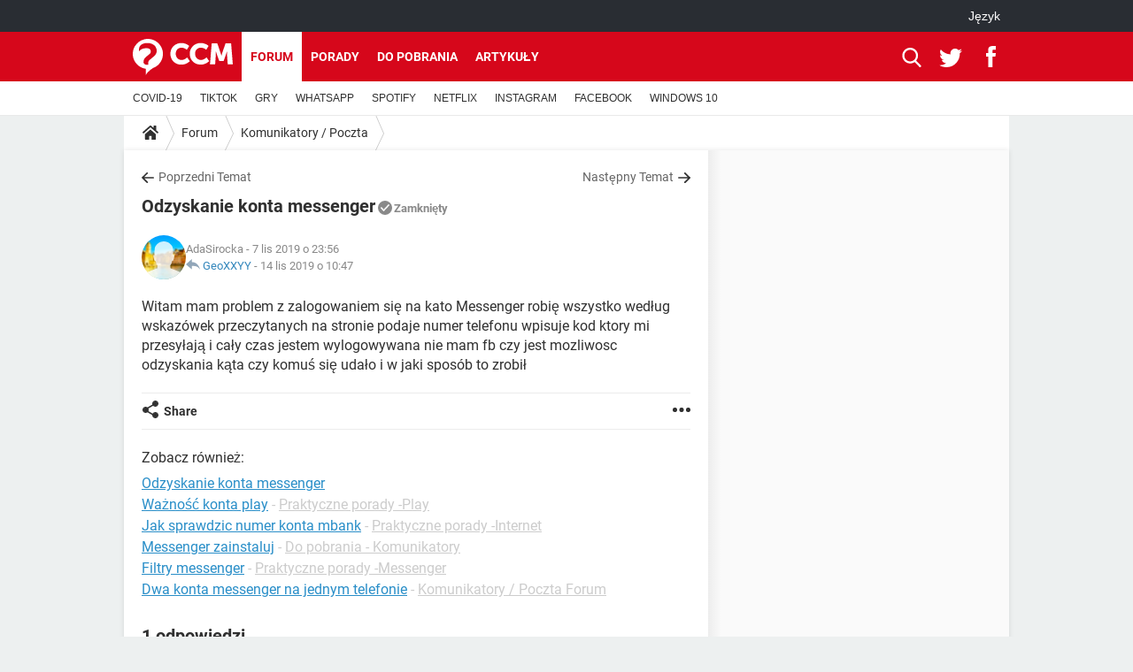

--- FILE ---
content_type: text/html; charset=UTF-8
request_url: https://pl.ccm.net/forum/affich-26975-odzyskanie-konta-messenger
body_size: 16470
content:

<!--Akamai-ESI:PAGE:setreftime=1760657556/--><!DOCTYPE html>
<!--[if IE 8 ]> <html lang="pl" dir="ltr" class="no-js ie8 lt-ie9 oldie"> <![endif]-->
<!--[if IE 9 ]> <html lang="pl" dir="ltr" class="no-js ie9"> <![endif]-->
<!--[if gt IE 9]><!--> <html lang="pl" dir="ltr"> <!--<![endif]-->

<head prefix="og: http://ogp.me/ns# fb: http://ogp.me/ns/fb#">
    <meta charset="utf-8">
    <meta http-equiv="X-UA-Compatible" content="IE=edge,chrome=1">
    <meta name="viewport" content="width=device-width, initial-scale=1.0" />

    <style>
        :root {
            --for-color-primary: #D6071B;
            --for-color-primary--lighten: #f7192e;
            --for-color-primary--darken: #a50515;
        }
    </style>
    
    <title>Odzyskanie konta messenger - Komunikatory / Poczta</title>

<script>
    var dataLayer = [{"appConfig":{"subContainers":["GTM-PFM9M3R"]},"tagName1":"post-avec-ds-simili","site":"pl.ccm.net","environnement":"production","pageType/screenType":"classique","sessionType":"nonConnectee","userStatus":"Anonyme","forumTheme":"Komunikatory / Poczta","QuestionRepondue":"oui","QuestionResolue":"non","NbReponses":1,"idArticle":26975,"idAuthor":0,"DateDebutDiscussion":"07-11-2019","level1":"forum","level2":"Komunikatory / Poczta","application":"forum","pageCategory":"Sujet Forum","theme":"Komunikatory / Poczta","country":"US","asnum":"16509"}];

            !function(e){"use strict";var t,n,o,r=function(){},s=Object.getOwnPropertyNames(window.console).reduce((function(e,t){return"function"==typeof console[t]&&(e[t]=r),e}),{}),a=function(){return s},i=e.console;if("object"==typeof e.JSON&&"function"==typeof e.JSON.parse&&"object"==typeof e.console&&"function"==typeof Object.keys){var c={available:["others.catch","others.show"],broadcasted:[]},u={available:["others.catch","others.show"]},d=(t=/^\s+(.*)\s+$/g,n=function(e){return Math.pow(9,e)},o=function(e){return parseInt((e.charCodeAt()<<9)%242)},{get:function(e){e=e.replace(t,"$1");for(var r=[0,0,0],s=0,a=0;s<e.length;s++)a=parseInt(s/r.length),r[s%3]+=parseInt(o(e[s])/n(a));for(s=0;s<r.length;s++)r[s]>255&&(r[s]=255);return r},toRGB:function(e){return"rgb("+e.join(",")+")"},visible:function(e){return e[0]>220||e[1]>220||e[2]>220?[0,0,0]:[255,255,255]}});e.getConsole=function(e){if("string"!=typeof e)throw"getConsole need a tag name (string)";var t=e.split(".");if(function(e){var t,n=e.split(".")[0];-1===c.available.indexOf(n)&&(c.available.push(n),(t=document.createEvent("CustomEvent")).initCustomEvent("getConsole.tag.available",0,0,n),document.dispatchEvent(t)),-1===u.available.indexOf(e)&&(u.available.push(e),(t=document.createEvent("CustomEvent")).initCustomEvent("getConsole.fulltag.available",0,0,n),document.dispatchEvent(t))}(e=t[0]),-1!==c.broadcasted.indexOf(e)){var n=function(e){var t=[],n=[];return e.forEach((function(e){t.push("%c "+e.name+" "),n.push("background-color:"+e.bgColor+";color:"+e.color+";border-radius:2px;")})),[t.join("")].concat(n)}(t.map((function(e){var t=d.get(e);return{name:e,color:d.toRGB(d.visible(t)),bgColor:d.toRGB(t)}}))),o=["log","warn","error","info","group","groupCollapsed","groupEnd"].reduce(((e,t)=>(e[t]=n.reduce(((e,t)=>e.bind(window.console,t)),window.console[t]),e)),{});return Object.keys(i).forEach((function(e){void 0===o[e]&&(o[e]=i[e])})),o}return a()},e.getConsole.tags=c,c.broadcasted=function(){try{var e=localStorage.getItem("getConsole");e=null===e?[]:JSON.parse(e)}catch(t){e=[]}return e}(),-1!==c.broadcasted.indexOf("others.catch")&&(e.console=e.getConsole("others.show"))}else e.getConsole=a}(window),logger={_buffer:[],log:function(){"use strict";this._buffer.push(arguments)}},function(e){"use strict";var t={domains:["hpphmfubhnbobhfs","bnb{po.betztufn","beoyt","epvcmfdmjdl","hpphmftzoejdbujpo","wjefptufq","s77ofu","ufbet","vosvmznfejb","tnbsubetfswfs","tljnsftpvsdft","{fcftupg","uumce","hpphmfbqjt","wjefpqmb{b","hpphmfbetfswjdft","fggfdujwfnfbtvsf","pvucsbjo","ubcppmb"],classes:"ufyuBe!BeCpy!qvc`411y361!qvc`411y361n!qvc`839y:1!ufyu.be!ufyuBe!Mjhbuvt!ufyu`be!ufyu`bet!ufyu.bet!ufyu.be.mjolt",event:{category:"pbt`mpbefe",action:"gbjm"}},n=e.getConsole("inObs"),o=0,r={},s=function(e,t){return t=t||1,e.split("").map((function(e){return String.fromCharCode(e.charCodeAt()+t)})).join("")},a=[];e.integrityObserver={state:{net:null,dom:null,perf:null},corrupted:0,listen:function(e){this.corrupted?e(this.state):a.push(e)},sendToListeners:function(){a.forEach(function(e){e(this.state)}.bind(this))},reportCorruption:function(){var e=function(){"undefined"!=typeof ga?ga("send",{hitType:"event",eventCategory:s(t.event.category,-1),eventAction:s(t.event.action,-1),nonInteraction:1}):setTimeout(e,100)};e()},reportListCorruption:function(){var e,t=[];for(e in this.state)this.state[e]&&t.push(e);t.length>0&&((new Image).src="https://lists.ccmbg.com/st?t="+encodeURIComponent(t.join(","))+"&d="+window.location.host.split(/\./).slice(0,-1).join("."))},reportChange:function(){this.sendToListeners(),this.reportCorruption()},init:function(){var e=function(e){return function(t){this.state[e]=t,t&&(!this.corrupted&&this.reportChange(),this.corrupted=1)}.bind(this)};!function(e){if("undefined"!=typeof MutationObserver){var n=document.createElement("div"),o=document.getElementsByTagName("html")[0],r={},a={childList:1,attributes:1,characterData:1,subtree:1},i=0,c=new MutationObserver((function(t){t.forEach((function(t){"style"===t.attributeName&&(c.disconnect(),"none"===t.target.style.display&&!e.called&&(e.called=1)&&e.call(r,1))}))})),u=new MutationObserver((function(t){t.forEach((function(t){try{if("childList"===t.type&&"HTML"===t.target.nodeName&&t.addedNodes.length&&"BODY"===t.addedNodes[0].nodeName&&!i){i=1,t.addedNodes[0].appendChild(n);var o=getComputedStyle(n);if(r=t.addedNodes[0],u.disconnect(),/Trident/.test(navigator.userAgent))return void setTimeout((function(){!e.called&&(e.called=1)&&e.call(r,0)}),50);setTimeout((function(){t.addedNodes[0].removeChild(n)}),60),c.disconnect(),e.call(t.addedNodes[0],"none"===o.getPropertyValue("display")||/url\("about:abp/.test(o.getPropertyValue("-moz-binding")))}}catch(e){}}))}));n.className=s(t.classes,-1),n.style.display="block",u.observe(o,a),c.observe(n,a)}else e.call(0,0)}(e.call(this,"dom")),function(e,a){if("undefined"!=typeof MutationObserver&&void 0!==URL.prototype){var i=document.getElementsByTagName("html")[0],c=0,u=new MutationObserver((function(i){i.forEach((function(i){try{var d,l,f,p="",g=new Date,h=function(){};if("childList"===i.type&&i.addedNodes.length&&void 0!==(d=i.addedNodes[0]).src&&("SCRIPT"===(p=d.nodeName)||"IFRAME"===p)){try{l=new URL(d.src),f=l&&l.host?l.host.split(/\./).slice(-2).shift():null}catch(e){}h=i.addedNodes[0].onerror,i.addedNodes[0].onerror=function(){try{n.warn("Missing script",d.src),!c&&f&&-1!==t.domains.indexOf(s(f))&&(new Date).getTime()-g.getTime()<1500&&(n.warn("Integrity violation on ",d.src," not observing anymore !"),u.disconnect(),c=1,e(1)),"function"==typeof h&&h.apply(this,Array.prototype.slice.call(arguments))}catch(e){}},"function"==typeof performance.getEntriesByType&&o<2&&"SCRIPT"===p&&-1!==t.domains.indexOf(s(f))&&(void 0===r[f]||"hpphmfubhnbobhfs"===s(f))&&(r[f]=1,i.addedNodes[0].addEventListener("load",(function(){-1===performance.getEntriesByType("resource").map((function(e){return e.name})).indexOf(d.src)&&2==++o&&(u.disconnect(),a(1))})))}}catch(e){}}))}));u.observe(i,{childList:1,attributes:1,characterData:1,subtree:1})}else e.call(0,0)}(e.call(this,"net"),e.call(this,"perf")),window.addEventListener("load",function(){this.reportListCorruption()}.bind(this))}},"function"==typeof Object.bind&&e.integrityObserver.init()}(window),function(e,t,n,o){"use strict";void 0===e._gtm&&(e._gtm={events:{on:[],ready:[],readyAll:[],trigger:function(e){this._trigger.push(e)},_trigger:[]},versions:{},onReady:[]}),void 0===e._gtm.versions&&(e._gtm.versions={}),e._gtm.versions.staticheader=1,e._gtm.state="loading";var r=dataLayer[0].appConfig,s=["GTM-N4SNZN"],a=r.subContainers||[],i=e.getConsole("GTM").log,c=function(e){if(void 0!==t.dispatchEvent){var n=null;"function"==typeof Event?n=new Event(e):(n=t.createEvent("Event")).initEvent(e,0,0),t.dispatchEvent(n)}},u=function(){u.state++,u.state===s.length&&(e._gtm.state="loaded",c("gtm.loaded"))},d=function(){e._gtm.state="error",c("gtm.error"),l.clearWorkspacesInfo(this)};u.state=0,s=s.concat(a),i("Loading sub containers:",a);var l={infoKey:"ccm_gtm_workspaces",workspacesInfo:{},fetchWorkspacesInfo:function(){try{this.workspacesInfo=this.getInfoFromQuerystring()||this.getInfoFromCookie()||{}}catch(e){console.error("Cannot get workspaces info.",e)}},parseWorkspacesInfo:function(e){for(var t={},n=e.split("|"),o=0;o<n.length;o++){var r=n[o].split("::");3===r.length&&(t[r[0]]={container:r[0],workspace:r[1],auth:r[2]})}return t},removeInfoFromQuerystring:function(){if(""===e.location.search)return"";for(var t=e.location.search.substring(1).split("&"),n=[],o=0;o<t.length;o++){t[o].split("=")[0]!==this.infoKey&&n.push(t[o])}return"?"+n.join("&")},generatePreviewQuery:function(e){try{var t=this.workspacesInfo[e];return t?(i("["+t.container+'] loading custom workspace "'+t.workspace+'"'),dataLayer[0].appConfig.previewWorkspaces=dataLayer[0].appConfig.previewWorkspaces||[],dataLayer[0].appConfig.previewWorkspaces.push(t),"&gtm_auth="+t.auth+"&gtm_preview="+t.workspace+"&gtm_cookies_win=x"):""}catch(t){return console.error('Cannot generate preview query for container "'+e+'"',t),""}},getInfoFromQuerystring:function(){for(var t=(e.location.search||"").substring(1).split("&"),n=0;n<t.length;n++){var o=t[n].split("=");if(decodeURIComponent(o[0])===this.infoKey)return this.parseWorkspacesInfo(decodeURIComponent(o[1]))}return null},getInfoFromCookie:function(){try{var t=e.document.cookie.match("(^|;) ?"+this.infoKey+"=([^;]*)(;|$)");if(t)return this.parseWorkspacesInfo(decodeURIComponent(t[2]))}catch(e){}return null},clearWorkspacesInfo:function(t){try{var n=t.getAttribute("data-id");if(this.workspacesInfo[n]){i('Cannot load container "'+n+'". Clearing cookie and querystring param...');var o=e.location.hostname.split("."),r=o.length;o=r>2&&"br"===o[r-1]&&"com"===o[r-2]?o.slice(-3).join("."):o.slice(-2).join("."),document.cookie=this.infoKey+"=; domain= "+o+"; path=/; expires=Thu, 01 Jan 1970 00:00:01 GMT;";var s=this.removeInfoFromQuerystring();e.location.search=s}}catch(e){console.error("Cannot clear workspaces info.",e)}}};l.fetchWorkspacesInfo();for(var f=0,p=s.length;f<p;++f){e[o]=e[o]||[],e[o].push({"gtm.start":(new Date).getTime(),event:"gtm.js"});var g=l.generatePreviewQuery(s[f]),h=t.getElementsByTagName(n)[0],m=t.createElement(n);m.async=1,m.onload=u,m.onerror=d,m.setAttribute("data-id",s[f]),m.src="https://www.googletagmanager.com/gtm.js?id="+s[f]+g,h.parentNode.insertBefore(m,h)}}(window,document,"script","dataLayer"),OAS_AD_BUFFER=[],OAS_AD=function(){OAS_AD_BUFFER.push(Array.prototype.slice.call(arguments))},function(e){"use strict";function t(t){t instanceof ErrorEvent&&e._gtm.errors.push({message:t.message,stack:t.error?t.error.stack:void 0,name:t.error?t.error.name:void 0,filename:t.filename,line:t.lineno,column:t.colno})}function n(t){t.reason instanceof Error?e._gtm.errors.push({message:t.reason.message,stack:t.reason.stack,name:t.reason.name,promise:1,filename:t.reason.filename,line:t.reason.lineno,column:t.reason.colno}):e._gtm.errors.push({message:t.reason,promise:1})}e._gtm=e._gtm||{},e._gtm.errors=[],e._gtm.errors.types=[],e._gtm.errors.types.push({type:"error",callback:t}),e.addEventListener("error",t),e._gtm.errors.types.push({type:"unhandledrejection",callback:n}),e.addEventListener("unhandledrejection",n)}(window);    

    dataLayer.push({"event":"app.config","appConfig":{"asl":{"sitepage":"\/forum","keywords":["parallaxeinfeed","komunikatory-poczta","forum-26975","forum"]}}});
</script>


    <meta name="description" content="Witam mam problem z zalogowaniem się na kato Messenger robię wszystko według wskaz&amp;oacute;wek przeczytanych na stronie podaje numer telefonu wpisuje kod ktory mi przesyłają i cały czas jestem wylogowywana nie mam fb czy jest mozliwosc odzyskania kąta czy..." />
    <meta name="theme-color" content="#d51827" />
    <meta name="msapplication-TileColor" content="#d51827" />
    <meta name="msapplication-TileImage" content="https://astatic.ccmbg.com/www.commentcamarche.net_i18n/_skin/favicon/mstile-144x144.png" />
    <meta name="msapplication-config" content="https://astatic.ccmbg.com/www.commentcamarche.net_i18n/_skin/favicon/browserconfig.xml" />
    <meta name="twitter:card" content="summary_large_image" />
    <meta name="twitter:title" content="Odzyskanie konta messenger" />
    <meta name="twitter:image" content="https://astatic.ccmbg.com/www.commentcamarche.net_i18n/_skin/favicon/og-image-1200x630.png" />
    <meta name="referrer" content="always" />
    <meta name="googlebot" content="snippet,archive" />
    <meta name="robots" content="index, follow,max-snippet:-1, max-image-preview:large, max-video-preview:15" />
    <meta property="og:title" content="Odzyskanie konta messenger"/>
    <meta property="og:type" content="website"/>
    <meta property="og:url" content="https://pl.ccm.net/forum/affich-26975-odzyskanie-konta-messenger"/>
    <meta property="og:image" content="https://astatic.ccmbg.com/www.commentcamarche.net_i18n/_skin/favicon/og-image-1200x630.png"/>
    <meta property="twitter:url" content="https://pl.ccm.net/forum/affich-26975-odzyskanie-konta-messenger"/>
    <meta property="og:site_name" content="CCM"/>
    <meta http-equiv="Content-Language" content="pl"/>
    <meta property="atm" content="aHR0cHM6Ly9wbC5jY20ubmV0L2ZvcnVtL2FmZmljaC0yNjk3NS1vZHp5c2thbmllLWtvbnRhLW1lc3Nlbmdlcg==" />
    <link rel="canonical" href="https://pl.ccm.net/forum/affich-26975-odzyskanie-konta-messenger" />
    
    <link rel="icon" href="https://astatic.ccmbg.com/www.commentcamarche.net_i18n/_skin/favicon/favicon-32x32.png" sizes="32x32" type="image/png" />
    <link rel="icon" href="https://astatic.ccmbg.com/www.commentcamarche.net_i18n/_skin/favicon/favicon-16x16.png" sizes="16x16" type="image/png" />
    <link rel="icon" href="https://astatic.ccmbg.com/www.commentcamarche.net_i18n/_skin/favicon/android-chrome-192x192.png" sizes="192x192" type="image/png" />
    <link rel="apple-touch-icon" href="https://astatic.ccmbg.com/www.commentcamarche.net_i18n/_skin/favicon/apple-touch-icon-57x57.png" sizes="57x57" />
    <link rel="apple-touch-icon" href="https://astatic.ccmbg.com/www.commentcamarche.net_i18n/_skin/favicon/apple-touch-icon-60x60.png" sizes="60x60" />
    <link rel="apple-touch-icon" href="https://astatic.ccmbg.com/www.commentcamarche.net_i18n/_skin/favicon/apple-touch-icon-72x72.png" sizes="72x72" />
    <link rel="apple-touch-icon" href="https://astatic.ccmbg.com/www.commentcamarche.net_i18n/_skin/favicon/apple-touch-icon-76x76.png" sizes="76x76" />
    <link rel="apple-touch-icon" href="https://astatic.ccmbg.com/www.commentcamarche.net_i18n/_skin/favicon/apple-touch-icon-114x114.png" sizes="114x114" />
    <link rel="apple-touch-icon" href="https://astatic.ccmbg.com/www.commentcamarche.net_i18n/_skin/favicon/apple-touch-icon-120x120.png" sizes="120x120" />
    <link rel="apple-touch-icon" href="https://astatic.ccmbg.com/www.commentcamarche.net_i18n/_skin/favicon/apple-touch-icon-144x144.png" sizes="144x144" />
    <link rel="apple-touch-icon" href="https://astatic.ccmbg.com/www.commentcamarche.net_i18n/_skin/favicon/apple-touch-icon-152x152.png" sizes="152x152" />
    <link rel="apple-touch-icon" href="https://astatic.ccmbg.com/www.commentcamarche.net_i18n/_skin/favicon/apple-touch-icon-180x180.png" sizes="180x180" />
    <link rel="preload" href="https://astatic.ccmbg.com/ccmcms_commentcamarche/dist/external/fonts/Roboto-Gfonts-Regular.woff2" crossorigin as="font" />
    <link rel="preload" href="https://astatic.ccmbg.com/ccmcms_commentcamarche/dist/external/fonts/Roboto-Gfonts-Bold.woff2" crossorigin as="font" />
        <link rel="manifest" href="https://astatic.ccmbg.com/www.commentcamarche.net_i18n/_skin/favicon/manifest.json"  />
    <link rel="mask-icon" href="https://astatic.ccmbg.com/www.commentcamarche.net_i18n/_skin/favicon/safari-pinned-tab.svg" color="#d51827" />
    
<link rel="stylesheet" media="all" href="https://astatic.ccmbg.com/www.commentcamarche.net_i18n/dist/app/css/chunks/site_ht_inter.04bf4568b32fe3dbd824.css" /><link rel="stylesheet" media="all" href="https://astatic.ccmbg.com/www.commentcamarche.net_i18n/dist/app/css/chunks/skin_forum.ca3f284e66398a9dd082.css" />

<script type="application/ld+json">{"@context":"https://schema.org","@type":"WebPage","breadcrumb":{"@type":"BreadcrumbList","itemListElement":[{"@type":"ListItem","position":1,"name":"Strona główna","item":"https://pl.ccm.net/"},{"@type":"ListItem","position":2,"name":"Forum","item":"https://pl.ccm.net/forum/"},{"@type":"ListItem","position":3,"name":"Komunikatory / Poczta","item":"https://pl.ccm.net/forum/komunikatory-poczta-10"}]},"name":"Odzyskanie konta messenger - Komunikatory / Poczta","url":"https://pl.ccm.net/forum/affich-26975-odzyskanie-konta-messenger"}</script>
    </head>

<body class="flex-layout ">
    <div class="jOverlay overlay"></div>
    <a name="top"></a>
    
    <div id="ctn_x02"><div id="ba_x02" class="ba x02"><script>OAS_AD("x02");</script></div></div>
    <div id="tt" style="display:none">
        <div id="tttop"></div>
        <div id="ttcont"></div>
        <div id="ttbot"></div>
    </div>
    <span class="tooltips" style="display:none" id="ntt"><span id="nttcont"></span><span class="arrowDown"></span></span>

    <div id="oasLayout" class="layout--flexbox">

        <img src="https://akm-static.ccmbg.com/a/aHR0cDovL3BsLmNjbS5uZXQvZm9ydW0vYWZmaWNoLTI2OTc1LW9kenlza2FuaWUta29udGEtbWVzc2VuZ2Vy/alpha.png" style="position: absolute;"><header class="ccm_header--rwd jHeader" data-cookie-prefix="">
    <div class="ccm_header__top">
      <div class="layout">
        <span data-target="jMenuBox" class="jDropBtn jDropMenuBtn ccm_header__click_trigger">
          <span>Menu</span>
          <svg viewBox="0 0 440.307 440.307" class="svg_icon svg_icon--cross">
              <g fill="#fff" class="svg_icon_g">
                  <polygon points="440.307,58.583 381.723,0 220.153,161.57 58.584,0 0,58.583 161.569,220.153 0,381.723 58.584,440.307    220.153,278.736 381.723,440.307 440.307,381.723 278.736,220.153"/>
              </g>
          </svg>
        </span>
          <a href="https://pl.ccm.net/" class="app_logo">
              <img width="113" height="41" class="ccmcss_rwd_header__logo" src="https://astatic.ccmbg.com/www.commentcamarche.net_i18n/_skin/_common/img/logo_ccm.svg?19" alt="CCM">
          </a>
          <nav id="jMainNav" class="ccm_header__nav jDropBox jMenuBox" role="navigation">
            <ul id="mmenu_ul_id">
                <li class="ccm_ico_home">
                <a href="https://pl.ccm.net/">
                    <span>Strona główna</span>
                </a>
                <button class="app_nav__sub--collapse jNavSubCollapse app_nav__sub--collapse--plus">
                    <span></span>
                </button>
                <div class="ccm_submenu">
                    <ul>
                                                    <li>
                                <a href="https://pl.ccm.net/faq/s/youtube">
                                    YOUTUBE                                </a>
                            </li>
                                                    <li>
                                <a href="https://pl.ccm.net/faq/s/tiktok">
                                    TIKTOK                                </a>
                            </li>
                                                    <li>
                                <a href="https://pl.ccm.net/faq/gry-127">
                                    GRY                                </a>
                            </li>
                                                    <li>
                                <a href="https://pl.ccm.net/faq/whatsapp-325">
                                    WHATSAPP                                </a>
                            </li>
                                                    <li>
                                <a href=" https://pl.ccm.net/faq/spotify-347">
                                    SPOTIFY                                </a>
                            </li>
                                                    <li>
                                <a href="https://pl.ccm.net/faq/netflix-357">
                                    NETFLIX                                </a>
                            </li>
                                                    <li>
                                <a href=" https://pl.ccm.net/faq/instagram-322">
                                    INSTAGRAM                                </a>
                            </li>
                                                    <li>
                                <a href="https://pl.ccm.net/faq/facebook-303">
                                    FACEBOOK                                </a>
                            </li>
                                                    <li>
                                <a href="https://pl.ccm.net/faq/windows-10-328">
                                    WINDOWS 10                                </a>
                            </li>
                                            </ul>
                </div>
            </li>
                    <li>
                <a href="/faq/">Porady</a>
                <button class="app_nav__sub--collapse jNavSubCollapse app_nav__sub--collapse--plus">
                    <span></span>
                </button>
                <div class="ccm_submenu">
                    <ul>
                                                    <li>
                                <a href="https://pl.ccm.net/faq/s/PlayStation">
                                    PlayStation                                </a>
                            </li>
                                                    <li>
                                <a href="https://pl.ccm.net/faq/s/tiktok">
                                    TIKTOK                                </a>
                            </li>
                                                    <li>
                                <a href="https://pl.ccm.net/faq/gry-127">
                                    GRY                                </a>
                            </li>
                                                    <li>
                                <a href="https://pl.ccm.net/faq/whatsapp-325">
                                    WHATSAPP                                </a>
                            </li>
                                                    <li>
                                <a href=" https://pl.ccm.net/faq/spotify-347">
                                    SPOTIFY                                </a>
                            </li>
                                                    <li>
                                <a href="https://pl.ccm.net/faq/netflix-357">
                                    NETFLIX                                </a>
                            </li>
                                                    <li>
                                <a href=" https://pl.ccm.net/faq/instagram-322">
                                    INSTAGRAM                                </a>
                            </li>
                                                    <li>
                                <a href="https://pl.ccm.net/faq/facebook-303">
                                    FACEBOOK                                </a>
                            </li>
                                                    <li>
                                <a href="https://pl.ccm.net/faq/windows-10-328">
                                    WINDOWS 10                                </a>
                            </li>
                                            </ul>
                </div>
            </li>
                        <li>
                <a href="/download/">Do pobrania</a>
                <button class="app_nav__sub--collapse jNavSubCollapse app_nav__sub--collapse--plus">
                    <span></span>
                </button>
                <div class="ccm_submenu">
                    <ul>
                                                    <li>
                                <a href="https://pl.ccm.net/download/s/android">
                                    ANDROID                                </a>
                            </li>
                                                    <li>
                                <a href="https://pl.ccm.net/faq/s/tiktok">
                                    TIKTOK                                </a>
                            </li>
                                                    <li>
                                <a href="https://pl.ccm.net/faq/gry-127">
                                    GRY                                </a>
                            </li>
                                                    <li>
                                <a href="https:pl.ccm.net/faq/whatsapp-325">
                                    WHATSAPP                                </a>
                            </li>
                                                    <li>
                                <a href="https://pl.ccm.net/download/s/ios">
                                    IOS                                </a>
                            </li>
                                                    <li>
                                <a href="https://pl.ccm.net/faq/netflix-357">
                                    NETFLIX                                </a>
                            </li>
                                                    <li>
                                <a href=" https://pl.ccm.net/faq/instagram-322">
                                    INSTAGRAM                                </a>
                            </li>
                                                    <li>
                                <a href="https://pl.ccm.net/faq/facebook-303">
                                    FACEBOOK                                </a>
                            </li>
                                                    <li>
                                <a href="https://pl.ccm.net/faq/windows-10-328">
                                    WINDOWS 10                                </a>
                            </li>
                                            </ul>
                </div>
            </li>
                        <li>
                <a href="/forum/">Forum</a>
                <button class="app_nav__sub--collapse jNavSubCollapse app_nav__sub--collapse--plus">
                    <span></span>
                </button>
                <div class="ccm_submenu">
                    <ul>
                                                    <li>
                                <a href="https://pl.ccm.net/faq/s/COVID">
                                    COVID-19                                </a>
                            </li>
                                                    <li>
                                <a href="https://pl.ccm.net/faq/s/tiktok">
                                    TIKTOK                                </a>
                            </li>
                                                    <li>
                                <a href="https://pl.ccm.net/faq/gry-127">
                                    GRY                                </a>
                            </li>
                                                    <li>
                                <a href="https://pl.ccm.net/faq/whatsapp-325">
                                    WHATSAPP                                </a>
                            </li>
                                                    <li>
                                <a href=" https://pl.ccm.net/faq/spotify-347">
                                    SPOTIFY                                </a>
                            </li>
                                                    <li>
                                <a href="https://pl.ccm.net/faq/netflix-357">
                                    NETFLIX                                </a>
                            </li>
                                                    <li>
                                <a href=" https://pl.ccm.net/faq/instagram-322">
                                    INSTAGRAM                                </a>
                            </li>
                                                    <li>
                                <a href="https://pl.ccm.net/faq/facebook-303">
                                    FACEBOOK                                </a>
                            </li>
                                                    <li>
                                <a href="https://pl.ccm.net/faq/windows-10-328">
                                    WINDOWS 10                                </a>
                            </li>
                                            </ul>
                </div>
            </li>
                        <li>
                <a href="/contents/">Artykuły</a>
                <button class="app_nav__sub--collapse jNavSubCollapse app_nav__sub--collapse--plus">
                    <span></span>
                </button>
                <div class="ccm_submenu">
                    <ul>
                                                    <li>
                                <a href="https://pl.ccm.net/faq/s/COVID">
                                    COVID-19                                </a>
                            </li>
                                                    <li>
                                <a href="https://pl.ccm.net/faq/s/tiktok">
                                    TIKTOK                                </a>
                            </li>
                                                    <li>
                                <a href="https://pl.ccm.net/faq/gry-127">
                                    GRY                                </a>
                            </li>
                                                    <li>
                                <a href="https://pl.ccm.net/faq/whatsapp-325">
                                    WHATSAPP                                </a>
                            </li>
                                                    <li>
                                <a href=" https://pl.ccm.net/faq/spotify-347">
                                    SPOTIFY                                </a>
                            </li>
                                                    <li>
                                <a href="https://pl.ccm.net/faq/netflix-357">
                                    NETFLIX                                </a>
                            </li>
                                                    <li>
                                <a href=" https://pl.ccm.net/faq/instagram-322">
                                    INSTAGRAM                                </a>
                            </li>
                                                    <li>
                                <a href="https://pl.ccm.net/faq/facebook-303">
                                    FACEBOOK                                </a>
                            </li>
                                                    <li>
                                <a href="https://pl.ccm.net/faq/windows-10-328">
                                    WINDOWS 10                                </a>
                            </li>
                                            </ul>
                </div>
            </li>
            </ul>
              <p>
                <a href="https://pl.ccm.net/forum/new" class="ico--new btn--size-xl btn--size-full btn--bg-channel" id="create_new_question">Zadaj pytanie</a>
              </p>
          </nav>
          <div class="ccm_header__right">
            <ul>
                <li class="ccm_header__btn_search">
                  <a href="javascript:void(0)" data-target="jSearchBox" class="jDropBtn">
                    <svg viewBox="-281 404.9 32 32" class="svg_icon svg_icon--search"><path class="svg_icon_g" d="M-280 432.1c-1.2 1.1-1.3 2.9-.2 4s2.9 1 4-.2l6.4-7.6c.7-.8 1-1.6 1-2.3 2.1 1.8 4.8 2.9 7.8 2.9 6.6 0 12-5.4 12-12s-5.4-12-12-12-12 5.4-12 12c0 3 1.1 5.7 2.9 7.8-.7 0-1.5.3-2.3 1l-7.6 6.4zm11-15.2c0-4.4 3.6-8 8-8s8 3.6 8 8-3.6 8-8 8-8-3.6-8-8z"></path></svg>
                  </a>
                </li>
            </ul>
        </div>
      </div>

    </div>

    <div class="ccm_header__search jDropBox jSearchBox">
        <form action="https://pl.ccm.net/search/index" method="get" id="jContentSearchForm" role="search">
            <fieldset>
                <legend>Szukaj</legend>
                <input placeholder="Szukaj" name="q" value="" type="search">
                <button type="submit" class="ccm_ico--search"></button>
            </fieldset>
        </form>
        <div class="jDropBoxOverlay ccm_header__overlay"></div>
    </div>

    <div class="ccm_header__login jDropBox jLoginBox">
    <div class="ccm_header__overlay jDropBoxOverlay"></div>
  </div>
</header>

<header role="banner" class="ccm_header">
    <div class="ccm_top_bar">
    <div class="layout">
                    <div role="main" class="layout_main">
                <ul class="ccmNetwork">
                                    <li class="selected" style="visibility:hidden">
                        <a href="/">
                            High-tech                        </a>
                    </li>
                                    </ul>
            </div>
                    <div class="layout_right"><ul class="ccm_top_nav">
    <li id="language" class="ccm_usermenu_language">
        <a href="javascript:void(0);" class="ccm_usermenu_language__btn">J&#281;zyk</a>

        <div class="ccm_box_hover">
            <ul>
                                    <li>
                        <a href="https://de.ccm.net"
                           lang="de">Deutsch</a>
                    </li>
                                    <li>
                        <a href="https://br.ccm.net"
                           lang="pt">Português</a>
                    </li>
                                    <li>
                        <a href="https://id.ccm.net"
                           lang="id">Bahasa Indonesia</a>
                    </li>
                                    <li>
                        <a href="https://it.ccm.net"
                           lang="it">Italiano</a>
                    </li>
                                    <li>
                        <a href="https://ru.ccm.net"
                           lang="ru">Русский</a>
                    </li>
                                    <li>
                        <a href="https://pl.ccm.net"
                           lang="pl">Polski</a>
                    </li>
                                    <li>
                        <a href="https://nl.ccm.net"
                           lang="nl">Nederlands</a>
                    </li>
                                    <li>
                        <a href="https://in.ccm.net"
                           lang="hi">हिंदी</a>
                    </li>
                            </ul>
        </div>
    </li>
</ul>
</div>
    </div>
</div>
    <div class="ccm_middle_bar">
        <div class="layout">
            <div class="ccm_logo_ccm">
                <a href="https://pl.ccm.net/" title="CCM">
                    <img width="113" height="41"
                         src="https://astatic.ccmbg.com/www.commentcamarche.net_i18n/_skin/_common/img/logo_ccm.svg?19"
                         alt="CCM"
                    />
                </a>
            </div>
            <div class="ccm_social_header">
                <a id="jSearchBt" href="javascript:void(0)" class="ccm_ico--search"></a>

                                     <a href="https://www.twitter.com/ccm_polska" target="_blank" rel="noopener noreferrer" class="ccm_ico--twitter ccm_social_header__tw">
                         <img src="https://astatic.ccmbg.com/www.commentcamarche.net_i18n/_skin/_common/img/shim.gif"
                              alt="CCM / Twitter"
                              title="CCM / Twitter"
                              width="1"
                              height="1" />
                     </a>
                
                                    <a href="https://www.facebook.com/pl.ccm.net" target="_blank" rel="noopener noreferrer" class="ccm_ico--facebook ccm_social_header__fb">
                        <img src="https://astatic.ccmbg.com/www.commentcamarche.net_i18n/_skin/_common/img/shim.gif"
                             alt="CCM / Facebook"
                             title="CCM / Facebook"
                             width="1"
                             height="1" />
                    </a>
                
                
                
                <div id="jSearchForm" class="ccm_header_form">
                     <form action="https://pl.ccm.net/search/index"
                           method="get" class="headerFooter" data-inputupdate="true">
                         <fieldset>
                             <legend>Szukaj</legend>
                             <input type="text"
                                    placeholder="Szukaj"
                                    class="ccm_search"
                                    name="q"
                                    id="searchform_input"
                                                              >
                             <input type="hidden" value="0" name="already_focused" id="searchform_focused">
                             <input type="submit" value="OK" class="ccm_submit">
                         </fieldset>
                     </form>
                </div><!-- /ccm_header_form -->
            </div>
            <nav id="ccm_nav" role="navigation">
               <div id="ccm_scroller">
                   <div class="layout_ct">

                       <ul id="mmenu_ul_id">
        <li class="ccm_ico_home">
        <a href="https://pl.ccm.net/">
            <span>Strona g&#322;&oacute;wna</span>
        </a>
        <div class="ccm_submenu">
                    </div>
    </li>
        <li class="selected current">
        <a href="/forum/">Forum        </a>
            </li>
            <li>
        <a href="/faq/">Porady        </a>
            </li>
            <li>
        <a href="/download/">Do pobrania        </a>
            </li>
            <li>
        <a href="/contents/">Artykuły        </a>
            </li>
        </ul>
                    </div>
               </div>
                                  <div class="ccm_submenu" style="display: block">
                       <ul>
                                                          <li><a href="https://pl.ccm.net/faq/s/COVID">COVID-19</a></li>
                                                              <li><a href="https://pl.ccm.net/faq/s/tiktok">TIKTOK</a></li>
                                                              <li><a href="https://pl.ccm.net/faq/gry-127">GRY</a></li>
                                                              <li><a href="https://pl.ccm.net/faq/whatsapp-325">WHATSAPP</a></li>
                                                              <li><a href=" https://pl.ccm.net/faq/spotify-347">SPOTIFY</a></li>
                                                              <li><a href="https://pl.ccm.net/faq/netflix-357">NETFLIX</a></li>
                                                              <li><a href=" https://pl.ccm.net/faq/instagram-322">INSTAGRAM</a></li>
                                                              <li><a href="https://pl.ccm.net/faq/facebook-303">FACEBOOK</a></li>
                                                              <li><a href="https://pl.ccm.net/faq/windows-10-328">WINDOWS 10</a></li>
                                                      </ul>
                   </div>
                          </nav>
       </div>
   </div><!-- /ccm_middle_bar -->
</header>


        
                    <div class="app_layout_header">
                <div class="ccmcss_oas_top" data-adstrad="Reklamy">
                    
    <div id="ctn_top"><div id="ba_top" class="ba top"><script>OAS_AD("Top");</script></div></div>
                </div>

            </div>
        
        <div class="app_layout">

            <section class="app_layout_top">
    <div class="forum_breadcrumb__wrapper" id="jBreadcrumb">
    
    <nav class="cp_breadcrumb">
        <ul class="cp_breadcrumb__list">
                            <li class="cp_breadcrumb__item cp_breadcrumb__item--home">
                                <a href="https://pl.ccm.net/"
                >
                <svg xmlns="http://www.w3.org/2000/svg" viewBox="0 0 18 16" width="18" height="16" class="cp_breadcrumb__ico--home"><path fill="currentColor" d="M8.934 4.398 2.812 9.77a.163.163 0 0 1-.006.034.165.165 0 0 0-.005.034v5.439a.72.72 0 0 0 .202.51.637.637 0 0 0 .48.215H7.57v-4.35h2.726V16h4.089a.636.636 0 0 0 .479-.215.72.72 0 0 0 .202-.51V9.837a.168.168 0 0 0-.01-.068L8.934 4.4Z"/><path fill="currentColor" d="M17.876 7.402 15.43 5.247V.415a.381.381 0 0 0-.1-.273.337.337 0 0 0-.257-.106H12.93a.338.338 0 0 0-.257.106.382.382 0 0 0-.1.273v2.309L9.849.308A1.256 1.256 0 0 0 9 0c-.327 0-.61.103-.848.308L.124 7.402a.351.351 0 0 0-.123.255.4.4 0 0 0 .078.278l.693.876c.06.071.137.115.234.13.09.009.179-.02.268-.082L9 2.025l7.726 6.834c.06.055.138.082.235.082h.033a.375.375 0 0 0 .235-.13l.692-.876a.4.4 0 0 0 .078-.279.352.352 0 0 0-.123-.254Z"/></svg>
                </a>
    
                </li>
                            <li class="cp_breadcrumb__item">
                                <a href="https://pl.ccm.net/forum/"
                >
                Forum
                </a>
    
                </li>
                            <li class="cp_breadcrumb__item">
                                <a href="https://pl.ccm.net/forum/komunikatory-poczta-10"
                >
                Komunikatory / Poczta
                </a>
    
                </li>
                    </ul>
    </nav>

    </div>
</section>
                        
            <div class="app_layout_ct">
                <div class="app_layout_ct__1">
                                        <div class="app_layout_ct__2">
                                                <div role="main" class="app_layout_main">
                            <div id="InfMsgDiv">
    </div>
<div id="ctn_26975">

    <div class=" jStickyHeightContent">
    
    <div id="content_ctn" class="ccm_forum_ctn">
    <div id="topic_question" class="for_topic_wrapper">
                <div class="for_topic" id="quesfullctn">
            <div class="topic_nav">
            <a href="/forum/affich-26960-migracja-czatow-z-androida-na-ios" class="topic_nav__prev ico--prev" title="Migracja czatów z Androida na IOS">Poprzedni Temat</a>
                <a href="/forum/affich-26985-po-5-dniach-blokada-messengerze-nie-zeszla" class="topic_nav__next ico--next" title="Po 5 dniach blokada Messengerze nie zeszła">Następny Temat</a>
    </div>    <header class="for_topic__title closed" id="question">
        <script type="application/ld+json">{"@context":"https:\/\/schema.org","@type":"QAPage","url":"https:\/\/pl.ccm.net\/forum\/affich-26975-odzyskanie-konta-messenger","mainEntity":{"@type":"Question","author":{"@type":"Person","name":"AdaSirocka"},"name":"Odzyskanie konta messenger Zamknięty","text":"Witam mam problem z zalogowaniem się na kato Messenger robię wszystko według wskazówek przeczytanych na stronie podaje numer telefonu wpisuje kod ktory mi przesyłają i cały czas jestem wylogowywana nie mam fb czy jest mozliwosc odzyskania kąta czy komuś się udało i w jaki sposób to zrobił","upvoteCount":0,"dateCreated":"2019-11-07T23:56:25+01:00","answerCount":1,"suggestedAnswer":[{"@type":"Answer","author":{"@type":"Person","name":"GeoXXYY","url":"https:\/\/pl.ccm.net\/profile\/user\/GeoXXYY"},"dateCreated":"2019-11-14T10:47:04+01:00","text":"A czy widzisz jakiś komunikat?\r\nCzy swój numer podajesz z przedrostkiem +48?","url":"https:\/\/pl.ccm.net\/forum\/affich-26975-odzyskanie-konta-messenger#1","upvoteCount":0}]}}</script>        <a name="0"></a>
        <a name="p26975"></a>

        <h1 id="qtitle" >Odzyskanie konta messenger</h1>

                    <span class="topic_status">Zamknięty</span>
            <div class="topic_tags">

            <ul class="topic_tags__list">
                    </ul>
    
    </div>        <div class="for_topic__infos">
                <span class="for_actions">
            </span>
    <div class="forum_avatar_placeholder">    
    <figure class="ccm_avatar_anon_37 ccm_avatar_figure">
            </figure>
    </div>
            <div class="for_datas">
                                    <span>
                        AdaSirocka                    </span>
                                    -
                             7 lis 2019 o 23:56
                        <br>
                    <span class="ccm_ico--reply" title="Ostatnia odpowiedź: "></span>
                        
<span class="ccm_member">
        
            <span class=" generated-token jTokenGenerator" data-token="L3Byb2ZpbGUvdXNlci9HZW9YWFlZ" >        GeoXXYY
    </span>
        <span class="ccm_member__tooltips">
                    <span class="ccm_member__attr">Posty</span>
            <span class="ccm_member__value">
                
            <span class=" generated-token jTokenGenerator" data-token="L2ZvcnVtL3MvbS9HZW9YWFlZ" >400</span>
                </span>
                            <span class="ccm_member__attr">Data rejestracji</span>
            <span class="ccm_member__value">piątek 25 kwiecień 2014</span>
                            <span class="ccm_member__attr">Status</span>
            <span class="ccm_member__value">Użytkownik</span>
                            <span class="ccm_member__attr">Ostatnio zalogowany</span>
            <span class="ccm_member__value">poniedziałek  2 grudzień 2019</span>
            </span>
</span>
                    -
                    <a href="/forum/affich-26975-odzyskanie-konta-messenger#1" class="for_datas__time">14 lis 2019 o 10:47</a>
                                </div>
        </div>
    </header>
        <div class="jQdispctn for_topic__question typo_content"  style="max-height:245px;overflow:hidden">
        Witam mam problem z zalogowaniem się na kato Messenger robię wszystko według wskazówek przeczytanych na stronie podaje numer telefonu wpisuje kod ktory mi przesyłają i cały czas jestem wylogowywana nie mam fb czy jest mozliwosc odzyskania kąta czy komuś się udało i w jaki sposób to zrobił            <div style="display: none" class="jQShowMoreWrapper for_topic__question__more">
                <button class="ico--chevron-down btn--border jQShowMoreBtn">
                    Zobacz więcej                </button>
            </div>
                </div>
    <footer class="for_buttons_bar jFooterButtonBar jBreakingNewsTriggerDisplay">
        


<div class="dropdown dropdown--share">
    <button type="button"
            class="ico--share dropdown__btn btn jNoNativeShareFunction"
            data-url="https://pl.ccm.net/forum/affich-26975-odzyskanie-konta-messenger"
            data-title="Odzyskanie konta messenger"
            data-text="Odzyskanie konta messenger"
    >Share</button>

    <!-- desktop -->
    <ul role="menu" class="dropdown__menu jDropDownSharing" style="display:none;">
        <li>
            <a class="ico--x-twitter" target="_blank"
                href="https://twitter.com/share?url=https://pl.ccm.net/forum/affich-26975-odzyskanie-konta-messenger"
                data-ga-event-click-category="Forum"
                data-ga-event-click-action="Share"
                data-ga-event-click-value="26975"
                data-ga-event-click-label="Twitter">
            </a>
        </li>
        <li>
            <a class="ico--facebook" target="_blank"
                href="https://www.facebook.com/sharer.php?u=https://pl.ccm.net/forum/affich-26975-odzyskanie-konta-messenger"
                data-ga-event-click-category="Forum"
                data-ga-event-click-action="Share"
                data-ga-event-click-value="26975"
                data-ga-event-click-label="Facebook">
            </a>
        </li>
        <li>
            <a class="ico--mail"
                href="mailto:?subject=Odzyskanie%20konta%20messenger&body=https%3A%2F%2Fpl.ccm.net%2Fforum%2Faffich-26975-odzyskanie-konta-messenger"
                data-ga-event-click-category="Forum"
                data-ga-event-click-action="Share"
                data-ga-event-click-value="26975"
                data-ga-event-click-label="Mail">
            </a>
        </li>
        <li class="copy-link">
            <button
                class="ico--copy-link copy-link__label jCopyLinkCheckbox"
                data-link="https://pl.ccm.net/forum/affich-26975-odzyskanie-konta-messenger"
                data-shared-label="Copied!"
                data-ga-event-click-category="Forum"
                data-ga-event-click-action="Share"
                data-ga-event-click-value="26975"
                data-ga-event-click-label="Copy">Copy
            </button>
        </li>
    </ul>
</div>
            <div class="dropdown">
                <button type="button" class="ico--more dropdown__btn btn jDropDownContainer"
                        data-ga-event-click-category="Forum"
                        data-ga-event-click-action="Click"
                        data-ga-event-click-label="Click_3marks"></button>
                <ul role="menu" class="dropdown__menu jDropDownElement" style="display: none;">
                    <li><button 
                    data-ga-event-click-category="Forum" 
                    data-ga-event-click-action="Click" 
                    data-ga-event-click-label="Click_signal"
                    title="Zasygnalizuj" data-msgid="26975" class="ico--warning btn jOpenSignalPopup">Zasygnalizuj</button></li>                </ul>
            </div>
            </footer>
    <div id="jTopicMobileActionBarOffsetStart"></div>
    <aside class="topic_mobile-action-bar" id="jTopicMobileActionBar">
        


<div class="dropdown dropdown--share">
    <button type="button"
            class="ico--share dropdown__btn button--empty jNoNativeShareFunction"
            data-url="https://pl.ccm.net/forum/affich-26975-odzyskanie-konta-messenger"
            data-title="Odzyskanie konta messenger"
            data-text="Odzyskanie konta messenger"
    >Share</button>

    <!-- desktop -->
    <ul role="menu" class="dropdown__menu jDropDownSharing" style="display:none;">
        <li>
            <a class="ico--x-twitter" target="_blank"
                href="https://twitter.com/share?url=https://pl.ccm.net/forum/affich-26975-odzyskanie-konta-messenger"
                data-ga-event-click-category="Forum"
                data-ga-event-click-action="Share"
                data-ga-event-click-value="26975"
                data-ga-event-click-label="Twitter">
            </a>
        </li>
        <li>
            <a class="ico--facebook" target="_blank"
                href="https://www.facebook.com/sharer.php?u=https://pl.ccm.net/forum/affich-26975-odzyskanie-konta-messenger"
                data-ga-event-click-category="Forum"
                data-ga-event-click-action="Share"
                data-ga-event-click-value="26975"
                data-ga-event-click-label="Facebook">
            </a>
        </li>
        <li>
            <a class="ico--mail"
                href="mailto:?subject=Odzyskanie%20konta%20messenger&body=https%3A%2F%2Fpl.ccm.net%2Fforum%2Faffich-26975-odzyskanie-konta-messenger"
                data-ga-event-click-category="Forum"
                data-ga-event-click-action="Share"
                data-ga-event-click-value="26975"
                data-ga-event-click-label="Mail">
            </a>
        </li>
        <li class="copy-link">
            <button
                class="ico--copy-link copy-link__label jCopyLinkCheckbox"
                data-link="https://pl.ccm.net/forum/affich-26975-odzyskanie-konta-messenger"
                data-shared-label="Copied!"
                data-ga-event-click-category="Forum"
                data-ga-event-click-action="Share"
                data-ga-event-click-value="26975"
                data-ga-event-click-label="Copy">Copy
            </button>
        </li>
    </ul>
</div>
    </aside>
            </div>
            </div>
    <div id="simili" class="simili_wrapper">
    <a name="simili"></a>
    <div class="hidelast">
        <span class="simili_wrapper__title">Zobacz również: </span>        <ul>
            <li>
                    
            <span class="similiSearch ftBlue ftUnderline generated-token jTokenGenerator" data-token="aHR0cHM6Ly9wbC5jY20ubmV0L3MvT2R6eXNrYW5pZStrb250YSttZXNzZW5nZXI/cWxjI2s9YmNiYTE4NGMxYjFhYjhjOThkNTJiMjEzYzMwMmYzZGM=" >Odzyskanie konta messenger</span>
    
                            </li>
                            <li>
                       
            <a class="ftUnderline ftBlue" href="https://pl.ccm.net/faq/9218-jak-przedluzyc-waznosc-konta-na-karte-w-play" >Ważność konta play</a>
                        <span class="ftGrey3 simili_section"> - <a href="https://pl.ccm.net/faq/play-340">Praktyczne porady -Play</a> </span>
                </li>
                               <li>
                       
            <a class="ftUnderline ftBlue" href="https://pl.ccm.net/faq/12015-mbank-jak-znalezc-numer-konta" >Jak sprawdzic numer konta mbank</a>
                        <span class="ftGrey3 simili_section"> - <a href="https://pl.ccm.net/faq/internet-7">Praktyczne porady -Internet</a> </span>
                </li>
                               <li>
                       
            <a class="ftUnderline ftBlue" href="https://pl.ccm.net/download/pobierz-785-facebook-messenger-android" >Messenger zainstaluj</a>
                        <span class="ftGrey3 simili_section"> - <a href="https://pl.ccm.net/download/komunikatory-16">Do pobrania - Komunikatory</a> </span>
                </li>
                               <li>
                       
            <a class="ftUnderline ftBlue" href="https://pl.ccm.net/faq/10000-jak-dodac-maske-na-twarz-w-messengerze" >Filtry messenger</a>
                        <span class="ftGrey3 simili_section"> - <a href="https://pl.ccm.net/faq/messenger-351">Praktyczne porady -Messenger</a> </span>
                </li>
                               <li>
                       
            <a class="ftUnderline ftBlue" href="https://pl.ccm.net/forum/affich-25576-messenger-na-dwoch-telefonach" >Dwa konta messenger na jednym telefonie</a>
                        <span class="ftGrey3 simili_section"> - <a href="https://pl.ccm.net/forum/komunikatory-poczta-10">Komunikatory / Poczta Forum</a> </span>
                </li>
                       </ul>
    </div>
</div>

    <div id="ctn_infeed"><div id="ba_infeed" class="ba infeed"><script>OAS_AD("Infeed");</script></div></div>
        <a name="replieslist" class="jAddReplies"></a>
        <header class="for_answer_header">
                <h2>1 odpowiedzi</h2>
        </header>
        
    <div id="answers" class="for_answer " >

            <div class="for_answer__item " id="a27001"
        >
        <a name="p27001"></a>
        <a name="1"></a>
        <div class="for_answer__navigation">
                        <a href="#1" class="jGoAnchor" title="Bie&#380;&#261;ca wiadomo&#347;&#263;">Odpowied&#378; 1 / 1</a>
        </div>

        
                        <a name="dernier"></a>
                    <div id="d27001" class="for_answer__item__ct">
                <header>
        <div class="for_actions">
                    </div>
        
            <span class=" generated-token jTokenGenerator" data-token="L3Byb2ZpbGUvdXNlci9HZW9YWFlZ" ><div class="forum_avatar_placeholder">    
    <figure class="ccm_avatar_anon_5 ccm_avatar_figure">
            </figure>
    </div>
</span>
            <div class="for_datas">
                
<span class="ccm_member">
        
            <span class=" generated-token jTokenGenerator" data-token="L3Byb2ZpbGUvdXNlci9HZW9YWFlZ" >        GeoXXYY
    </span>
        <span class="ccm_member__tooltips">
                    <span class="ccm_member__attr">Posty</span>
            <span class="ccm_member__value">
                
            <span class=" generated-token jTokenGenerator" data-token="L2ZvcnVtL3MvbS9HZW9YWFlZ" >400</span>
                </span>
                            <span class="ccm_member__attr">Data rejestracji</span>
            <span class="ccm_member__value">piątek 25 kwiecień 2014</span>
                            <span class="ccm_member__attr">Status</span>
            <span class="ccm_member__value">Użytkownik</span>
                            <span class="ccm_member__attr">Ostatnio zalogowany</span>
            <span class="ccm_member__value">poniedziałek  2 grudzień 2019</span>
            </span>
</span>
            
            <span class=" generated-token jTokenGenerator" data-token="L3Byb2ZpbGUvdXNlci9HZW9YWFlZP3RhYj10aGFua3M=" >        <span class="thanks_tag" title="375 użytkowników zagłosowali za odpowiedź od GeoXXYY">375</span>
    </span>
    
                    <br>
                    <a href="https://pl.ccm.net/forum/affich-26975-odzyskanie-konta-messenger#1" class="for_datas__time">14 lis 2019 o 10:47</a>
                        </div>
    </header>

    <div class="for_answer__content" >
                        <span class="typo_content">

                    A czy widzisz jakiś komunikat?
<br />Czy swój numer podajesz z przedrostkiem +48?
                </span>
                </div>
            </div>
                <div class="for_answer__comments" id="comments_27001">
                    </div>
            </div>
        </div>
    <footer class="for_buttons_bar for_buttons_bar--footer jReplyDisplayBtnBar">
    
    
</footer>

<div class="for_similar_themes">
    <h3 class="for_similar_themes__title">Podobne dyskusje</h3>
                                                    <div class="for_similar_themes__item">
                <a
                    href="https://pl.ccm.net/forum/affich-25929-jak-polaczyc-dwa-konta-na-messengerze"
                    data-ga-event-click-category="Forum"
                    data-ga-event-click-action="Click"
                    data-ga-event-click-label="Click_Display_topic_same_theme_simili"
                                                                                                        title="Messenger dwa konta jeden numer"
                                                                                                                                                                                                                                                                                                        >
                    <span class="for_similar_themes__subtitle">Jak połączyć dwa konta na Messengerze?</span>
                    <header class="for_similar_themes__header">
                        <div class="forum_avatar_placeholder">    
    <figure class="ccm_avatar_anon_12 ccm_avatar_figure">
            </figure>
    </div>

                        <div class="for_datas">
                                                                                    <span>Hwlpppp</span> - <time>10 mar 2019 o 21:52</time> <br>
                            <span class="ccm_ico--reply"></span>
                                                                                    <span>Trisza</span> - <time>14 mar 2019 o 23:07</time>
                        </div>
                    </header>
                    <p class="jInsertTopic for_similar_themes__content" id="25929"></p>
                    <footer class="for_similar_themes__footer">
                        <span class="for_similar_themes__link">1 odpowiedzi</span>
                    </footer>
                </a>
            </div>
                                                        <div class="for_similar_themes__item">
                <a
                    href="https://pl.ccm.net/forum/affich-26693-dwa-konta-messenger-na-ten-sam-numer-telefonu"
                    data-ga-event-click-category="Forum"
                    data-ga-event-click-action="Click"
                    data-ga-event-click-label="Click_Display_topic_same_theme_simili"
                                                                                                                                                            title="Dwa konta Messenger na ten sam numer telefonu"
                                                                                                                                                                                                                                                    >
                    <span class="for_similar_themes__subtitle">Dwa konta Messenger na ten sam numer telefonu</span>
                    <header class="for_similar_themes__header">
                        <div class="forum_avatar_placeholder">    
    <figure class="ccm_avatar_anon_21 ccm_avatar_figure">
            </figure>
    </div>

                        <div class="for_datas">
                                                                                    <span>Matis2322</span> - <time>11 wrz 2019 o 17:01</time> <br>
                            <span class="ccm_ico--reply"></span>
                                                                                    <span>LuizaFrytka</span> - <time>16 wrz 2019 o 10:51</time>
                        </div>
                    </header>
                    <p class="jInsertTopic for_similar_themes__content" id="26693"></p>
                    <footer class="for_similar_themes__footer">
                        <span class="for_similar_themes__link">1 odpowiedzi</span>
                    </footer>
                </a>
            </div>
                                                        <div class="for_similar_themes__item">
                <a
                    href="https://pl.ccm.net/forum/affich-24897-dwa-konta-messenger-na-jednym-numerze-telefonu"
                    data-ga-event-click-category="Forum"
                    data-ga-event-click-action="Click"
                    data-ga-event-click-label="Click_Display_topic_same_theme_simili"
                                                                                                                                                                                                                title="Jak sprawdzić, czy ktoś ma dwa konta na messengerze"
                                                                                                                                                                                                >
                    <span class="for_similar_themes__subtitle">Dwa konta messenger na jednym numerze telefonu</span>
                    <header class="for_similar_themes__header">
                        <div class="forum_avatar_placeholder">    
    <figure class="ccm_avatar_anon_24 ccm_avatar_figure">
            </figure>
    </div>

                        <div class="for_datas">
                                                                                    <span>Justyna</span> - <time>16 paź 2018 o 20:18</time> <br>
                            <span class="ccm_ico--reply"></span>
                                                                                    <span>Maja</span> - <time>31 gru 2020 o 10:22</time>
                        </div>
                    </header>
                    <p class="jInsertTopic for_similar_themes__content" id="24897"></p>
                    <footer class="for_similar_themes__footer">
                        <span class="for_similar_themes__link">6 odpowiedzi</span>
                    </footer>
                </a>
            </div>
                                                        <div class="for_similar_themes__item">
                <a
                    href="https://pl.ccm.net/forum/affich-28277-messenger-i-kkonto-fb"
                    data-ga-event-click-category="Forum"
                    data-ga-event-click-action="Click"
                    data-ga-event-click-label="Click_Display_topic_same_theme_simili"
                                                                                                                                                                                                                                                                    title="Messenger i kkonto fb"
                                                                                                                                            >
                    <span class="for_similar_themes__subtitle">Messenger i kkonto fb</span>
                    <header class="for_similar_themes__header">
                        <div class="forum_avatar_placeholder">    
    <figure class="ccm_avatar_anon_17 ccm_avatar_figure">
            </figure>
    </div>

                        <div class="for_datas">
                                                                                    <span>Katarzyn</span> - <time> 3 mar 2020 o 17:48</time> <br>
                            <span class="ccm_ico--reply"></span>
                                                                                    <span>N.a.</span> - <time> 8 kwi 2023 o 09:05</time>
                        </div>
                    </header>
                    <p class="jInsertTopic for_similar_themes__content" id="28277"></p>
                    <footer class="for_similar_themes__footer">
                        <span class="for_similar_themes__link">8 odpowiedzi</span>
                    </footer>
                </a>
            </div>
                                                        <div class="for_similar_themes__item">
                <a
                    href="https://pl.ccm.net/forum/affich-20662-nie-mam-konta-google-moge-zainstalowac-messengera-na-androida"
                    data-ga-event-click-category="Forum"
                    data-ga-event-click-action="Click"
                    data-ga-event-click-label="Click_Display_topic_same_theme_simili"
                                                                                                                                                                                                                                                                                                                        title="Messenger pobierz bez konta google"
                                                                                        >
                    <span class="for_similar_themes__subtitle">nie mam konta google, mogę zainstalować messengera na androida</span>
                    <header class="for_similar_themes__header">
                        <div class="forum_avatar_placeholder">    
    <figure class="ccm_avatar_anon_26 ccm_avatar_figure">
            </figure>
    </div>

                        <div class="for_datas">
                                                                                    <span>karolcia123456</span> - <time> 4 kwi 2017 o 14:58</time> <br>
                            <span class="ccm_ico--reply"></span>
                                                                                    <span>koompl</span> - <time>25 mar 2023 o 22:19</time>
                        </div>
                    </header>
                    <p class="jInsertTopic for_similar_themes__content" id="20662"></p>
                    <footer class="for_similar_themes__footer">
                        <span class="for_similar_themes__link">2 odpowiedzi</span>
                    </footer>
                </a>
            </div>
            
    <script type="application/x-mostsimilartags" class="jDataToInsert">
        [25929,26693,24897,28277,20662]
    </script>
    <script src="https://astatic.ccmbg.com/www.commentcamarche.net_i18n/dist/app/js/chunks/delayedMostsimilartags.ad2ac126fab779bca1bf.js?3" type="text/javascript" crossorigin="anonymous"></script>
</div>
</div>

    </div>
    <div id="jTopicMobileActionBarOffsetEnd"></div>
    



    <div class="noTargetBlank ad_wrapper jATColMiddle jAP1" ></div>



    <div class="ccm_pugoo__sponso">
        <ins class="adsbygoogle sfadslot_1"
             style="display:inline-block;"
                
            data-language="pl"
            data-ad-client="pub-3295671961621260"
            data-ad-slot="9304159522"
        >
        </ins>
    </div>

</div>
                        </div>
                    </div>
                </div>

                <div class="app_layout_right jLayoutRight">
            <div class="sticky-wrapper" id="jSidebarSticky">
            <div id="sticky1" class="sticky-zone">
                <div class="sticky-element">
                    
<div class="ad_right noTargetBlank">
    <div id="ctn_right"><div id="ba_right" class="ba "><script>OAS_AD("Right");</script></div></div>
</div>

                </div>
            </div>
            <div id="sticky2" class="sticky-zone">
                <div class="sticky-element">
                    
<div class="ad_right noTargetBlank">
    <div id="ctn_position2"><div id="ba_position2" class="ba position2"><script>OAS_AD("Position2");</script></div></div>
</div>
                </div>
            </div>
            <div id="sticky3" class="sticky-zone">
                <div class="sticky-element">
                    
<div class="ad_right noTargetBlank">
    <div id="ctn_position1"><div id="ba_position1" class="ba position1"><script>OAS_AD("Position1");</script></div></div>
</div>
                </div>
            </div>
        </div>
        



    <div class="noTargetBlank ad_wrapper jATColRight jAP1" ></div>

</div>

                <div class="newLoading" style="display:none">
                    <div class="loaderNew"></div>
                </div>
            </div>

            <div id="jGoTop" class="ccm_go_top">
    <a href="#top"></a>
</div>

        </div>

        <footer role="contentinfo" class="ccmcss_footer ccmcss_footer--dark">
    <div class="layout">
        <ul class="toolLinks">
                        <li><a href="/contents/8-ccm-zespol">Zespó&lstrok;</a></li>
                        <li><a href="/contents/24-warunki-korzystania-z-serwisu">Postanowienia og&oacute;lne  </a></li>
                        <li><a href="/contents/520-polityka-prywatnosci">Polityką prywatności</a></li>
                        <li><a href="https://pl.ccm.net/contact/">Kontakt</a></li>
                        <li><a href="/contents/10-zasady-korzystania-z-serwisu-ccm">Regulamin</a></li>
                    </ul>

        <div class="logo">
            <a title="CCM Benchmark Group" href="https://www.ccmbenchmark.com/" target="_blank">
                <img src="https://astatic.ccmbg.com/www.commentcamarche.net_i18n/_skin/assets/img/footer/logo-groupe.svg" alt="CCM Benchmark Group" height="49" width="212" loading="lazy">
            </a>
        </div>
                <p class="foot_links">
                    </p>
    </div>
</footer>
    <div class="ccm_moderation" id="modo_div_new" style="display: none;"></div>
    <script type="application/x-microTemplate" id="template_ba_native_atf">
    <aside class="app_edito_na app_edito_na--above" data-sponsor="${sponsoredBy}" id="${id}">
        <span class="adchoice_ctn"></span>
        <a href="${link}" target="_blank" rel="noopener noreferrer">
            <h4 class="app_edito_title_2">${title}</h4>
            <button class="app_edito_btn">${cta}</button>
        </a>
    </aside>
</script>

<script type="application/x-microTemplate" id="template_ba_native_mtf">
    <aside class="app_edito_na app_edito_na--inside" data-sponsor="${sponsoredBy}" id="${id}">
        <span class="adchoice_ctn"></span>
        <a href="${link}" target="_blank" rel="noopener noreferrer">
            <span class="app_edito_na__img" style="background-image:url('${image}')"></span>
            <div>
                <h4 class="app_edito_title_2">${title}</h4>
                <p>
                    ${description}
                </p>
                <button class="app_edito_btn">${cta}</button>
            </div>
        </a>
    </aside>
</script>

<script type="application/x-microTemplate" id="template_ba_native_btf">
    <aside class="app_edito_na app_edito_na--inside" data-sponsor="${sponsoredBy}" id="${id}">
        <span class="adchoice_ctn"></span>
        <a href="${link}" target="_blank" rel="noopener noreferrer">
            <span class="app_edito_na__img" style="background-image:url('${image}')"></span>
            <div>
                <h4 class="app_edito_title_2">${title}</h4>
                <p>
                    ${description}
                </p>
                <button class="app_edito_btn">${cta}</button>
            </div>
        </a>
    </aside>
</script>
<script type="text/javascript"> $data = {"app":{"domain":"pl.ccm.net","recaptchaHard":1,"autoSuggestTitle":"Te tre\u015bci mog\u0105 ci\u0119 zainteresowa\u0107","autoSuggestSectionType":{"user":4,"forum":1},"lang":"PL","ckeditorLang":"en","ckeditorCss":"https:\/\/astatic.ccmbg.com\/www.commentcamarche.net_i18n\/dist\/app\/css\/chunks\/cssCkeditor.ad8f2b120973fe7a6dd3.css","siteUrl":"https:\/\/pl.ccm.net","recaptcha_key":"6LdoYk4iAAAAAN-MUc31o3itJ5o7Yi3yM4i5gaA5","arboTopic":{"id":{"27001":26975},"order":{"1":26975},"page":{"27001":1},"pageorder":{"1":1},"last_id":27001},"currentCategory":{"newUrl":"https:\/\/pl.ccm.net\/forum\/komunikatory-poczta-10\/new"},"ccmBoxes":{"topic":{"domId":26975,"isNew":false,"forum_id":10,"get_prms":{"s":null,"sort":"","page":"","full":false}}},"connected":false,"trusted":false,"categorySelector":{"selectAPI":"\/forum\/categorySelector\/xhr\/selected","selectMultiAPI":"\/forum\/categorySelector\/xhr\/selectedMultiLines"}},"common":{"staticHost":"https:\/\/astatic.ccmbg.com"},"services":{"appCode":{"start":true,"options":{"editor":{"enabled":true}}},"fancybox":{"start":true}}};</script><script type="application/x-jet-extend" data-target="jQuery.jet.env.packager" data-priority="1" data-load="init">https://ajax.googleapis.com/ajax/libs/jquery/3.3.1/jquery.min.js</script><script src="https://ajax.googleapis.com/ajax/libs/jquery/3.3.1/jquery.min.js" crossorigin="anonymous" type="text/javascript"></script>
<script src="https://astatic.ccmbg.com/www.commentcamarche.net_i18n/dist/app/js/chunks/app.c313d075d9061b5efc39.js" crossorigin="anonymous" type="text/javascript"></script>
<script src="https://astatic.ccmbg.com/www.commentcamarche.net_i18n/dist/app/js/chunks/ckeditorCustomCCM.2f8a4c2b9c884b193bbe.js" crossorigin="anonymous" type="text/javascript"></script>
<script src="https://astatic.ccmbg.com/www.commentcamarche.net_i18n/dist/app/js/chunks/codesnippeted.538c90c7cad81d963a74.js" crossorigin="anonymous" type="text/javascript"></script>
<script src="https://astatic.ccmbg.com/www.commentcamarche.net_i18n/dist/app/js/commons.4370bfc5aee8426aecab.js" crossorigin="anonymous" type="text/javascript"></script>
<script src="https://astatic.ccmbg.com/www.commentcamarche.net_i18n/dist/app/js/chunks/start.9b5c3dfafc1ef8bc1846.js" crossorigin="anonymous" type="text/javascript"></script>
<script src="https://astatic.ccmbg.com/www.commentcamarche.net_i18n/dist/app/js/chunks/skin.e5c1de7f20bfa6a3b59e.js" crossorigin="anonymous" type="text/javascript"></script>
<script src="https://astatic.ccmbg.com/www.commentcamarche.net_i18n/dist/app/js/chunks/responsive.2a247b43bc57a5c32f12.js" crossorigin="anonymous" type="text/javascript"></script>
<script src="https://astatic.ccmbg.com/www.commentcamarche.net_i18n/dist/app/js/chunks/headermobile.7ba0ee7a25e0a4951bad.js" crossorigin="anonymous" type="text/javascript"></script>
<script src="https://astatic.ccmbg.com/www.commentcamarche.net_i18n/dist/app/js/chunks/legacyHeader.7836546698afdb188f82.js" crossorigin="anonymous" type="text/javascript"></script>
<script src="https://astatic.ccmbg.com/www.commentcamarche.net_i18n/dist/app/js/chunks/jqueryUIAnon.5245abcbd160bead2d7d.js" crossorigin="anonymous" type="text/javascript"></script>
<script src="https://astatic.ccmbg.com/www.commentcamarche.net_i18n/dist/app/js/chunks/contentsForum.1c56bf0918da83ad3867.js" crossorigin="anonymous" type="text/javascript"></script>
<script src="https://astatic.ccmbg.com/www.commentcamarche.net_i18n/dist/app/js/chunks/end.9a650ee133d1da7551b7.js" crossorigin="anonymous" type="text/javascript"></script>

<style>
	#form_myfav.zoomed textarea[name=bookmarks] { height: 400px }
</style>
<script type="application/x-ccmBoxes-box">
	[{"boxName":"cattreebox","name":"cattreebox","elts":{"options":"_auto_modale_","content":"cattree_cnt"},"config":{"url":"\/forum\/_xhr_\/cattree\/","xhrprm":"module=forum&curid=10","withCheck":true,"addconfmsg":"Czy potwierdzasz dodanie kategorii ?","moveconfmsg":"Czy potwierdzasz przeniesienie tej kategorii ?","deleteconfmsg":"Czy potwierdzasz usuni\u0119cie tej kategorii ?","withfile":true}}]</script>



<script>
(function ($) {
		"use strict";

	typeof $ !== 'undefined'
	&& typeof $.jet !== 'undefined'
	&& $.jet.started === false
	&& $(document).trigger('start', [$.extend(true, {},
		{
			services : {
				tipsy : { start : false }
				, fancybox : _$('$data.services')._.fancybox
				, goTop : { start : false }
				, inRead : { start : true }
				, inputDefault : { start : false }
				, videoOnScroll : {
					options : {
						forceStart : window.document.URL.match(/#.*?ID=([-a-z0-9\.]+).*?&module=([a-z]+)/) !== null
					}
				}
			}
		}
		, $data)]
	);
})(jQuery);
</script>
                <style type="text/css">
                    /* place fancybox 150px from top of the viewport */
                    div#fancybox-wrap {z-index: 2147483644 !important;}
                    .fancybox-title {top: -36px !important}
                </style>
                        <script src="https://astatic.ccmbg.com/www.commentcamarche.net_i18n/dist/app/js/chunks/delayedTokenGenerator.ad55b8f1da8852163ccf.js?2" type="text/javascript" crossorigin="anonymous"></script>
    </div>
    <div class="loader-bouncing--wrapper" id="jLoaderBouncing">
        <div></div>
        <div></div>
        <div></div>
    </div>

    <svg width="0" height="0" style="position:absolute;top:0;left:0;" xmlns="http://www.w3.org/2000/svg">
    <symbol viewBox="0 0 576 512" id="badge-ambassador">
        <path fill="currentColor" d="M316.9 18c-5.3-11-16.5-18-28.8-18s-23.4 7-28.8 18L195 150.3 51.4 171.5c-12 1.8-22 10.2-25.7 21.7s-.7 24.2 7.9 32.7L137.8 329l-24.6 145.7c-2 12 3 24.2 12.9 31.3s23 8 33.8 2.3l128.3-68.5 128.3 68.5c10.8 5.7 23.9 4.9 33.8-2.3s14.9-19.3 12.9-31.3L438.5 329l104.2-103.1c8.6-8.5 11.7-21.2 7.9-32.7s-13.7-19.9-25.7-21.7l-143.7-21.2L316.9 18z"/>
    </symbol>
</svg>
        
</body>
</html>


<!--Akamai-ESI:PAGE:finalreftime=1760657556/-->

    
    
<!--Akamai-ESI:PAGE:If-Modified-Since=/-->
<!--Akamai-ESI:PAGE:Last-Modified=Thu, 16 Oct 2025 23:32:36 GMT/-->


--- FILE ---
content_type: application/javascript
request_url: https://astatic.ccmbg.com/asl3/dist/asl.pl.ccm.net.b5779e3a3e3dfdf0e677.js
body_size: 22760
content:
!function(e,t){if("object"==typeof exports&&"object"==typeof module)module.exports=t();else if("function"==typeof define&&define.amd)define([],t);else{var n=t();for(var o in n)("object"==typeof exports?exports:e)[o]=n[o]}}(self,(()=>(()=>{"use strict";var e={650:(e,t,n)=>{n.d(t,{A:()=>r});var o=n(354),i=n.n(o),s=n(314),a=n.n(s)()(i());a.push([e.id,'/* --- Ads style --- */\n.asl-companion-ad-highlight {\n  outline-style: dashed !important;\n  outline-width: 2px !important;\n  border-radius: 12px;\n  padding: 4px;\n  transition: all 0.3s ease !important;\n}\n\n/* --- Tooltips style --- */\n.ad-tooltip {\n  position: relative !important;\n}\n\n.ad-tooltip .tooltiptext {\n  width: 120px !important;\n  text-align: center !important;\n  border-radius: 6px !important;\n  padding: 5px 0 !important;\n  box-shadow: 0 4px 6px -1px rgba(0, 0, 0, 0.1);\n  position: absolute !important;\n  z-index: 99999 !important;\n  top: 15px !important;\n  left: 15px !important;\n  cursor: pointer !important;\n}\n\n/* --- Side Panel style --- */\n.side-panel {\n  position: fixed;\n  top: 0;\n  right: 0;\n  height: 100vh;\n  width: 589px;\n  background: white;\n  border-left: 1px solid #e5e7eb;\n  box-shadow: -4px 0 6px -1px rgba(0, 0, 0, 0.1);\n  transform: translateX(100%);\n  transition: transform 0.3s ease;\n  z-index: 99999;\n  display: flex;\n  flex-direction: column;\n  font-family: -apple-system, BlinkMacSystemFont, "Segoe UI", Roboto, sans-serif;\n}\n\n.side-panel.open {\n  transform: translateX(0);\n}\n\n/* Panel Header */\n.panel-header {\n  display: flex;\n  flex-direction: column;\n  padding: 1rem;\n  border-bottom: 1px solid #e5e7eb;\n  background-color: #f9fafb;\n  flex-shrink: 0;\n}\n\n.panel-controls-main {\n  display: flex;\n  align-items: center;\n  justify-content: space-between;\n  width: 100%;\n}\n\n.panel-title {\n  display: flex;\n  align-items: center;\n  gap: 0.5rem;\n}\n\n.panel-title h2 {\n  font-size: 1rem;\n  font-weight: 600;\n  color: #111827;\n  margin: 0;\n}\n\n.panel-controls {\n  display: flex;\n  gap: 0.75rem;\n}\n\n.panel-btn {\n  display: flex;\n  align-items: center;\n  justify-content: center;\n  width: 2rem;\n  height: 2rem;\n  background: transparent;\n  border: none;\n  border-radius: 0.25rem;\n  cursor: pointer;\n  transition: background-color 0.1s ease;\n}\n\n.panel-header-btn {\n  color: #4b5563;\n  padding: 0.25rem 0.75rem;\n  border-radius: 9999px;\n  /* Pills Effect */\n  font-size: 0.75rem;\n  font-weight: 500;\n  border: 3px solid transparent;\n  cursor: pointer;\n  transition: all 0.1s ease-in-out;\n}\n\n.panel-header-btn:hover,\n.panel-header-btn.active {\n  color: #111827;\n  border-color: black;\n  font-weight: bold;\n}\n\n.panel-header-filter-btn {\n  color: #4b5563;\n  padding: 0.25rem 0.75rem;\n  border-radius: 9999px;\n  /* Pills Effect */\n  font-size: 0.75rem;\n  font-weight: 500;\n  border: 3px solid transparent;\n  cursor: pointer;\n  transition: all 0.1s ease-in-out;\n}\n\n.panel-header-filter-btn:hover,\n.panel-header-filter-btn.active {\n  color: #111827;\n  border-color: black;\n  font-weight: bold;\n}\n\n.targeting-infos-btn {\n  color: #4b5563;\n  padding: 0.25rem 0.75rem;\n  border-radius: 9999px;\n  /* Pills Effect */\n  font-size: 0.75rem;\n  font-weight: 500;\n  border: 3px solid transparent;\n  cursor: pointer;\n  transition: all 0.1s ease-in-out;\n  margin: 0.6rem 0rem;\n}\n\n.targeting-infos-btn:hover,\n.targeting-infos-btn.active {\n  color: #111827;\n  border-color: black;\n  font-weight: bold;\n}\n\n.position-filters {\n  display: flex;\n  flex-wrap: wrap;\n  gap: 0.5rem;\n  width: 100%;\n  padding-top: 0.75rem;\n  border-top: 1px solid #e5e7eb;\n  margin-top: 0.75rem;\n}\n\n/* Panel Content */\n.panel-content {\n  flex: 1;\n  overflow-y: auto;\n  padding: 1rem;\n}\n\n.empty-state {\n  display: flex;\n  flex-direction: column;\n  align-items: center;\n  justify-content: center;\n  height: 16rem;\n  color: #6b7280;\n  text-align: center;\n}\n\n.empty-icon {\n  font-size: 3rem;\n  margin-bottom: 1rem;\n  opacity: 0.5;\n}\n\n.ad-position-container {\n  border-top: 2px solid #e5e7eb;\n  padding-top: 1.5rem;\n  margin-top: 1.5rem;\n}\n\n.ad-position-container:first-child {\n  border-top: none;\n  padding-top: 0;\n  margin-top: 0;\n}\n\n.position-title {\n  font-size: 1.125rem;\n  font-weight: 600;\n  color: #1f2937;\n  margin-bottom: 1rem;\n}\n\n.position-title code {\n  font-size: 1rem;\n  padding: 0.25rem 0.5rem;\n  border-radius: 0.375rem;\n}\n\n.ad-details+.ad-details {\n  border-top: 1px dashed #d1d5db;\n  margin-top: 1rem;\n  padding-top: 1rem;\n}\n\n.details-section {\n  margin-bottom: 1.5rem;\n}\n\n.details-section h3 {\n  font-size: 0.875rem;\n  font-weight: 500;\n  color: #111827;\n  text-transform: uppercase;\n  letter-spacing: 0.05em;\n  margin-bottom: 0.75rem;\n  display: flex;\n  justify-content: space-between;\n  margin-bottom: 10px;\n}\n\n.copy-button {\n  background-color: #f3f4f6;\n  color: #4b5563;\n  padding: 0.25rem 0.75rem;\n  border-radius: 9999px;\n  font-size: 0.75rem;\n  font-weight: 500;\n  cursor: pointer;\n  transition: all 0.1s ease-in-out;\n  margin: 0;\n  border: 3px solid transparent;\n}\n\n.arrow-button {\n  background-color: #f3f4f6;\n  color: #4b5563;\n  padding: 0.25rem 0.75rem;\n  border-radius: 9999px;\n  cursor: pointer;\n  transition: all 0.1s ease-in-out;\n  margin: 0;\n  border: 3px solid transparent;\n}\n\n.arrow-button:hover {\n  color: #111827;\n  border-color: black;\n}\n\n.arrow-button:active {\n  transform: scale(0.97);\n  background-color: #d1d5db;\n  border-color: black;\n}\n\n.copy-button:hover {\n  color: #111827;\n  border-color: black;\n  font-weight: bold;\n}\n\n.copy-button:active {\n  transform: scale(0.97);\n  background-color: #d1d5db;\n  font-weight: bold;\n  border-color: black;\n}\n\n/* Overview Grid */\n.overview-grid {\n  display: grid;\n  grid-template-columns: 1fr 1fr;\n  gap: 1px;\n  border-radius: 0.5rem;\n  padding: 0.75rem;\n  overflow: hidden;\n\n  .overview-item,\n  .tech-item {\n    background-color: #f9fafb;\n    padding: 0.75rem;\n  }\n\n}\n\n.overview-item label {\n  display: block;\n  font-size: 0.75rem;\n  font-weight: 500;\n  color: #6b7280;\n  text-transform: uppercase;\n  letter-spacing: 0.05em;\n  margin-bottom: 0.25rem;\n}\n\n.overview-item p {\n  font-size: 0.875rem;\n  font-weight: 600;\n  color: #111827;\n  margin: 0;\n}\n\n.overview-full {\n  grid-column: 1 / -1;\n}\n\n.summary-table {\n  width: 100%;\n  border-collapse: collapse;\n  font-size: 0.875rem;\n  margin-top: 1rem;\n}\n\n.summary-table th,\n.summary-table td {\n  border: 1px solid #e5e7eb;\n  padding: 0.5rem 0.75rem;\n  text-align: left;\n  vertical-align: middle;\n}\n\n.summary-table th {\n  background-color: #f9fafb;\n  font-weight: 600;\n}\n\n.summary-table tr:nth-child(even) {\n  background-color: #f9fafb;\n}\n\n.summary-table code {\n  font-size: 0.8rem;\n  background-color: #e5e7eb;\n  padding: 0.15rem 0.3rem;\n  border-radius: 0.25rem;\n}\n\n.summary-table .position-cell {\n  display: flex;\n  align-items: center;\n  gap: 0.5rem;\n}\n\n.summary-table .color-dot {\n  width: 10px;\n  height: 10px;\n  border-radius: 50%;\n  flex-shrink: 0;\n}\n\n/* Performance Grid */\n.performance-grid {\n  display: flex;\n  flex-direction: column;\n  gap: 0.75rem;\n}\n\n.metric-card {\n  border-radius: 0.5rem;\n  padding: 0.75rem;\n  border: 1px solid;\n}\n\n.metric-blue {\n  background-color: #eff6ff;\n  border-color: #bfdbfe;\n}\n\n.metric-green {\n  background-color: #f0fdf4;\n  border-color: #bbf7d0;\n}\n\n.metric-purple {\n  background-color: #faf5ff;\n  border-color: #d8b4fe;\n}\n\n.metric-header {\n  display: flex;\n  align-items: center;\n  gap: 0.5rem;\n  margin-bottom: 0.25rem;\n}\n\n.metric-header .label {\n  font-size: 0.75rem;\n  font-weight: 500;\n  text-transform: uppercase;\n  letter-spacing: 0.05em;\n}\n\n.metric-blue .metric-header .label {\n  color: #1e40af;\n}\n\n.metric-green .metric-header .label {\n  color: #166534;\n}\n\n.metric-purple .metric-header .label {\n  color: #7c3aed;\n}\n\n.metric-value {\n  font-size: 1.5rem;\n  font-weight: bold;\n  margin: 0;\n}\n\n.metric-blue .metric-value {\n  color: #1d4ed8;\n}\n\n.metric-green .metric-value {\n  color: #15803d;\n}\n\n.metric-purple .metric-value {\n  color: #7c3aed;\n}\n\n/* Technical & Actions */\n.technical-details {\n  background-color: #f9fafb;\n  border-radius: 0.5rem;\n  padding: 0.75rem;\n  display: flex;\n  flex-direction: column;\n  gap: 0.5rem;\n}\n\n.tech-item {\n  display: flex;\n  justify-content: space-between;\n  align-items: center;\n  font-size: 0.875rem;\n}\n\n.tech-item code {\n  font-family: "Monaco", "Menlo", monospace;\n  font-size: 0.75rem;\n  background-color: #e5e7eb;\n  padding: 0.25rem 0.5rem;\n  border-radius: 0.25rem;\n}\n\n.tech-item .success {\n  color: #059669;\n  font-weight: 500;\n}\n\n.actions-grid {\n  display: flex;\n  flex-direction: column;\n  gap: 0.5rem;\n}\n\n.btn {\n  display: inline-flex;\n  align-items: center;\n  gap: 0.5rem;\n  padding: 0.5rem 1rem;\n  border: none;\n  border-radius: 0.375rem;\n  font-size: 0.875rem;\n  font-weight: 500;\n  cursor: pointer;\n  transition: all 0.2s ease;\n  text-decoration: none;\n}\n\n.btn-outline {\n  background-color: transparent;\n  color: #374151;\n  border: 1px solid #d1d5db;\n}\n\n.btn-outline:hover {\n  background-color: rgb(133, 133, 133);\n}\n\n.btn-full {\n  width: 100%;\n  justify-content: center;\n}\n\n.btn .icon {\n  font-size: 1rem;\n}\n\n.ad-unit-path {\n  font-size: 0.700rem !important;\n}\n\n#content-to-copy {\n  display: none;\n}\n\n/* Panel Toggle Button */\n.panel-toggle {\n  position: fixed;\n  top: 50%;\n  right: 0;\n  transform: translateY(-50%);\n  background-color: rgb(112, 112, 112);\n  color: white;\n  border: none;\n  border-radius: 0.5rem 0 0 0.5rem;\n  padding: 0.5rem;\n  cursor: pointer;\n  box-shadow: -2px 0 4px rgba(0, 0, 0, 0.1);\n  z-index: 99998;\n  display: flex !important;\n  flex-direction: column !important;\n  gap: 5px !important;\n}\n\n@media (max-width: 768px) {\n  .side-panel {\n    width: 100vw;\n  }\n}\n',"",{version:3,sources:["webpack://./src/resources/css/asl-companion.lazy.css"],names:[],mappings:"AAAA,sBAAsB;AACtB;EACE,gCAAgC;EAChC,6BAA6B;EAC7B,mBAAmB;EACnB,YAAY;EACZ,oCAAoC;AACtC;;AAEA,2BAA2B;AAC3B;EACE,6BAA6B;AAC/B;;AAEA;EACE,uBAAuB;EACvB,6BAA6B;EAC7B,6BAA6B;EAC7B,yBAAyB;EACzB,6CAA6C;EAC7C,6BAA6B;EAC7B,yBAAyB;EACzB,oBAAoB;EACpB,qBAAqB;EACrB,0BAA0B;AAC5B;;AAEA,6BAA6B;AAC7B;EACE,eAAe;EACf,MAAM;EACN,QAAQ;EACR,aAAa;EACb,YAAY;EACZ,iBAAiB;EACjB,8BAA8B;EAC9B,8CAA8C;EAC9C,2BAA2B;EAC3B,+BAA+B;EAC/B,cAAc;EACd,aAAa;EACb,sBAAsB;EACtB,8EAA8E;AAChF;;AAEA;EACE,wBAAwB;AAC1B;;AAEA,iBAAiB;AACjB;EACE,aAAa;EACb,sBAAsB;EACtB,aAAa;EACb,gCAAgC;EAChC,yBAAyB;EACzB,cAAc;AAChB;;AAEA;EACE,aAAa;EACb,mBAAmB;EACnB,8BAA8B;EAC9B,WAAW;AACb;;AAEA;EACE,aAAa;EACb,mBAAmB;EACnB,WAAW;AACb;;AAEA;EACE,eAAe;EACf,gBAAgB;EAChB,cAAc;EACd,SAAS;AACX;;AAEA;EACE,aAAa;EACb,YAAY;AACd;;AAEA;EACE,aAAa;EACb,mBAAmB;EACnB,uBAAuB;EACvB,WAAW;EACX,YAAY;EACZ,uBAAuB;EACvB,YAAY;EACZ,sBAAsB;EACtB,eAAe;EACf,sCAAsC;AACxC;;AAEA;EACE,cAAc;EACd,wBAAwB;EACxB,qBAAqB;EACrB,iBAAiB;EACjB,kBAAkB;EAClB,gBAAgB;EAChB,6BAA6B;EAC7B,eAAe;EACf,gCAAgC;AAClC;;AAEA;;EAEE,cAAc;EACd,mBAAmB;EACnB,iBAAiB;AACnB;;AAEA;EACE,cAAc;EACd,wBAAwB;EACxB,qBAAqB;EACrB,iBAAiB;EACjB,kBAAkB;EAClB,gBAAgB;EAChB,6BAA6B;EAC7B,eAAe;EACf,gCAAgC;AAClC;;AAEA;;EAEE,cAAc;EACd,mBAAmB;EACnB,iBAAiB;AACnB;;AAEA;EACE,cAAc;EACd,wBAAwB;EACxB,qBAAqB;EACrB,iBAAiB;EACjB,kBAAkB;EAClB,gBAAgB;EAChB,6BAA6B;EAC7B,eAAe;EACf,gCAAgC;EAChC,mBAAmB;AACrB;;AAEA;;EAEE,cAAc;EACd,mBAAmB;EACnB,iBAAiB;AACnB;;AAEA;EACE,aAAa;EACb,eAAe;EACf,WAAW;EACX,WAAW;EACX,oBAAoB;EACpB,6BAA6B;EAC7B,mBAAmB;AACrB;;AAEA,kBAAkB;AAClB;EACE,OAAO;EACP,gBAAgB;EAChB,aAAa;AACf;;AAEA;EACE,aAAa;EACb,sBAAsB;EACtB,mBAAmB;EACnB,uBAAuB;EACvB,aAAa;EACb,cAAc;EACd,kBAAkB;AACpB;;AAEA;EACE,eAAe;EACf,mBAAmB;EACnB,YAAY;AACd;;AAEA;EACE,6BAA6B;EAC7B,mBAAmB;EACnB,kBAAkB;AACpB;;AAEA;EACE,gBAAgB;EAChB,cAAc;EACd,aAAa;AACf;;AAEA;EACE,mBAAmB;EACnB,gBAAgB;EAChB,cAAc;EACd,mBAAmB;AACrB;;AAEA;EACE,eAAe;EACf,uBAAuB;EACvB,uBAAuB;AACzB;;AAEA;EACE,8BAA8B;EAC9B,gBAAgB;EAChB,iBAAiB;AACnB;;AAEA;EACE,qBAAqB;AACvB;;AAEA;EACE,mBAAmB;EACnB,gBAAgB;EAChB,cAAc;EACd,yBAAyB;EACzB,sBAAsB;EACtB,sBAAsB;EACtB,aAAa;EACb,8BAA8B;EAC9B,mBAAmB;AACrB;;AAEA;EACE,yBAAyB;EACzB,cAAc;EACd,wBAAwB;EACxB,qBAAqB;EACrB,kBAAkB;EAClB,gBAAgB;EAChB,eAAe;EACf,gCAAgC;EAChC,SAAS;EACT,6BAA6B;AAC/B;;AAEA;EACE,yBAAyB;EACzB,cAAc;EACd,wBAAwB;EACxB,qBAAqB;EACrB,eAAe;EACf,gCAAgC;EAChC,SAAS;EACT,6BAA6B;AAC/B;;AAEA;EACE,cAAc;EACd,mBAAmB;AACrB;;AAEA;EACE,sBAAsB;EACtB,yBAAyB;EACzB,mBAAmB;AACrB;;AAEA;EACE,cAAc;EACd,mBAAmB;EACnB,iBAAiB;AACnB;;AAEA;EACE,sBAAsB;EACtB,yBAAyB;EACzB,iBAAiB;EACjB,mBAAmB;AACrB;;AAEA,kBAAkB;AAClB;EACE,aAAa;EACb,8BAA8B;EAC9B,QAAQ;EACR,qBAAqB;EACrB,gBAAgB;EAChB,gBAAgB;;EAEhB;;IAEE,yBAAyB;IACzB,gBAAgB;EAClB;;AAEF;;AAEA;EACE,cAAc;EACd,kBAAkB;EAClB,gBAAgB;EAChB,cAAc;EACd,yBAAyB;EACzB,sBAAsB;EACtB,sBAAsB;AACxB;;AAEA;EACE,mBAAmB;EACnB,gBAAgB;EAChB,cAAc;EACd,SAAS;AACX;;AAEA;EACE,mBAAmB;AACrB;;AAEA;EACE,WAAW;EACX,yBAAyB;EACzB,mBAAmB;EACnB,gBAAgB;AAClB;;AAEA;;EAEE,yBAAyB;EACzB,uBAAuB;EACvB,gBAAgB;EAChB,sBAAsB;AACxB;;AAEA;EACE,yBAAyB;EACzB,gBAAgB;AAClB;;AAEA;EACE,yBAAyB;AAC3B;;AAEA;EACE,iBAAiB;EACjB,yBAAyB;EACzB,uBAAuB;EACvB,sBAAsB;AACxB;;AAEA;EACE,aAAa;EACb,mBAAmB;EACnB,WAAW;AACb;;AAEA;EACE,WAAW;EACX,YAAY;EACZ,kBAAkB;EAClB,cAAc;AAChB;;AAEA,qBAAqB;AACrB;EACE,aAAa;EACb,sBAAsB;EACtB,YAAY;AACd;;AAEA;EACE,qBAAqB;EACrB,gBAAgB;EAChB,iBAAiB;AACnB;;AAEA;EACE,yBAAyB;EACzB,qBAAqB;AACvB;;AAEA;EACE,yBAAyB;EACzB,qBAAqB;AACvB;;AAEA;EACE,yBAAyB;EACzB,qBAAqB;AACvB;;AAEA;EACE,aAAa;EACb,mBAAmB;EACnB,WAAW;EACX,sBAAsB;AACxB;;AAEA;EACE,kBAAkB;EAClB,gBAAgB;EAChB,yBAAyB;EACzB,sBAAsB;AACxB;;AAEA;EACE,cAAc;AAChB;;AAEA;EACE,cAAc;AAChB;;AAEA;EACE,cAAc;AAChB;;AAEA;EACE,iBAAiB;EACjB,iBAAiB;EACjB,SAAS;AACX;;AAEA;EACE,cAAc;AAChB;;AAEA;EACE,cAAc;AAChB;;AAEA;EACE,cAAc;AAChB;;AAEA,wBAAwB;AACxB;EACE,yBAAyB;EACzB,qBAAqB;EACrB,gBAAgB;EAChB,aAAa;EACb,sBAAsB;EACtB,WAAW;AACb;;AAEA;EACE,aAAa;EACb,8BAA8B;EAC9B,mBAAmB;EACnB,mBAAmB;AACrB;;AAEA;EACE,yCAAyC;EACzC,kBAAkB;EAClB,yBAAyB;EACzB,uBAAuB;EACvB,sBAAsB;AACxB;;AAEA;EACE,cAAc;EACd,gBAAgB;AAClB;;AAEA;EACE,aAAa;EACb,sBAAsB;EACtB,WAAW;AACb;;AAEA;EACE,oBAAoB;EACpB,mBAAmB;EACnB,WAAW;EACX,oBAAoB;EACpB,YAAY;EACZ,uBAAuB;EACvB,mBAAmB;EACnB,gBAAgB;EAChB,eAAe;EACf,yBAAyB;EACzB,qBAAqB;AACvB;;AAEA;EACE,6BAA6B;EAC7B,cAAc;EACd,yBAAyB;AAC3B;;AAEA;EACE,oCAAoC;AACtC;;AAEA;EACE,WAAW;EACX,uBAAuB;AACzB;;AAEA;EACE,eAAe;AACjB;;AAEA;EACE,8BAA8B;AAChC;;AAEA;EACE,aAAa;AACf;;AAEA,wBAAwB;AACxB;EACE,eAAe;EACf,QAAQ;EACR,QAAQ;EACR,2BAA2B;EAC3B,oCAAoC;EACpC,YAAY;EACZ,YAAY;EACZ,gCAAgC;EAChC,eAAe;EACf,eAAe;EACf,yCAAyC;EACzC,cAAc;EACd,wBAAwB;EACxB,iCAAiC;EACjC,mBAAmB;AACrB;;AAEA;EACE;IACE,YAAY;EACd;AACF",sourcesContent:['/* --- Ads style --- */\n.asl-companion-ad-highlight {\n  outline-style: dashed !important;\n  outline-width: 2px !important;\n  border-radius: 12px;\n  padding: 4px;\n  transition: all 0.3s ease !important;\n}\n\n/* --- Tooltips style --- */\n.ad-tooltip {\n  position: relative !important;\n}\n\n.ad-tooltip .tooltiptext {\n  width: 120px !important;\n  text-align: center !important;\n  border-radius: 6px !important;\n  padding: 5px 0 !important;\n  box-shadow: 0 4px 6px -1px rgba(0, 0, 0, 0.1);\n  position: absolute !important;\n  z-index: 99999 !important;\n  top: 15px !important;\n  left: 15px !important;\n  cursor: pointer !important;\n}\n\n/* --- Side Panel style --- */\n.side-panel {\n  position: fixed;\n  top: 0;\n  right: 0;\n  height: 100vh;\n  width: 589px;\n  background: white;\n  border-left: 1px solid #e5e7eb;\n  box-shadow: -4px 0 6px -1px rgba(0, 0, 0, 0.1);\n  transform: translateX(100%);\n  transition: transform 0.3s ease;\n  z-index: 99999;\n  display: flex;\n  flex-direction: column;\n  font-family: -apple-system, BlinkMacSystemFont, "Segoe UI", Roboto, sans-serif;\n}\n\n.side-panel.open {\n  transform: translateX(0);\n}\n\n/* Panel Header */\n.panel-header {\n  display: flex;\n  flex-direction: column;\n  padding: 1rem;\n  border-bottom: 1px solid #e5e7eb;\n  background-color: #f9fafb;\n  flex-shrink: 0;\n}\n\n.panel-controls-main {\n  display: flex;\n  align-items: center;\n  justify-content: space-between;\n  width: 100%;\n}\n\n.panel-title {\n  display: flex;\n  align-items: center;\n  gap: 0.5rem;\n}\n\n.panel-title h2 {\n  font-size: 1rem;\n  font-weight: 600;\n  color: #111827;\n  margin: 0;\n}\n\n.panel-controls {\n  display: flex;\n  gap: 0.75rem;\n}\n\n.panel-btn {\n  display: flex;\n  align-items: center;\n  justify-content: center;\n  width: 2rem;\n  height: 2rem;\n  background: transparent;\n  border: none;\n  border-radius: 0.25rem;\n  cursor: pointer;\n  transition: background-color 0.1s ease;\n}\n\n.panel-header-btn {\n  color: #4b5563;\n  padding: 0.25rem 0.75rem;\n  border-radius: 9999px;\n  /* Pills Effect */\n  font-size: 0.75rem;\n  font-weight: 500;\n  border: 3px solid transparent;\n  cursor: pointer;\n  transition: all 0.1s ease-in-out;\n}\n\n.panel-header-btn:hover,\n.panel-header-btn.active {\n  color: #111827;\n  border-color: black;\n  font-weight: bold;\n}\n\n.panel-header-filter-btn {\n  color: #4b5563;\n  padding: 0.25rem 0.75rem;\n  border-radius: 9999px;\n  /* Pills Effect */\n  font-size: 0.75rem;\n  font-weight: 500;\n  border: 3px solid transparent;\n  cursor: pointer;\n  transition: all 0.1s ease-in-out;\n}\n\n.panel-header-filter-btn:hover,\n.panel-header-filter-btn.active {\n  color: #111827;\n  border-color: black;\n  font-weight: bold;\n}\n\n.targeting-infos-btn {\n  color: #4b5563;\n  padding: 0.25rem 0.75rem;\n  border-radius: 9999px;\n  /* Pills Effect */\n  font-size: 0.75rem;\n  font-weight: 500;\n  border: 3px solid transparent;\n  cursor: pointer;\n  transition: all 0.1s ease-in-out;\n  margin: 0.6rem 0rem;\n}\n\n.targeting-infos-btn:hover,\n.targeting-infos-btn.active {\n  color: #111827;\n  border-color: black;\n  font-weight: bold;\n}\n\n.position-filters {\n  display: flex;\n  flex-wrap: wrap;\n  gap: 0.5rem;\n  width: 100%;\n  padding-top: 0.75rem;\n  border-top: 1px solid #e5e7eb;\n  margin-top: 0.75rem;\n}\n\n/* Panel Content */\n.panel-content {\n  flex: 1;\n  overflow-y: auto;\n  padding: 1rem;\n}\n\n.empty-state {\n  display: flex;\n  flex-direction: column;\n  align-items: center;\n  justify-content: center;\n  height: 16rem;\n  color: #6b7280;\n  text-align: center;\n}\n\n.empty-icon {\n  font-size: 3rem;\n  margin-bottom: 1rem;\n  opacity: 0.5;\n}\n\n.ad-position-container {\n  border-top: 2px solid #e5e7eb;\n  padding-top: 1.5rem;\n  margin-top: 1.5rem;\n}\n\n.ad-position-container:first-child {\n  border-top: none;\n  padding-top: 0;\n  margin-top: 0;\n}\n\n.position-title {\n  font-size: 1.125rem;\n  font-weight: 600;\n  color: #1f2937;\n  margin-bottom: 1rem;\n}\n\n.position-title code {\n  font-size: 1rem;\n  padding: 0.25rem 0.5rem;\n  border-radius: 0.375rem;\n}\n\n.ad-details+.ad-details {\n  border-top: 1px dashed #d1d5db;\n  margin-top: 1rem;\n  padding-top: 1rem;\n}\n\n.details-section {\n  margin-bottom: 1.5rem;\n}\n\n.details-section h3 {\n  font-size: 0.875rem;\n  font-weight: 500;\n  color: #111827;\n  text-transform: uppercase;\n  letter-spacing: 0.05em;\n  margin-bottom: 0.75rem;\n  display: flex;\n  justify-content: space-between;\n  margin-bottom: 10px;\n}\n\n.copy-button {\n  background-color: #f3f4f6;\n  color: #4b5563;\n  padding: 0.25rem 0.75rem;\n  border-radius: 9999px;\n  font-size: 0.75rem;\n  font-weight: 500;\n  cursor: pointer;\n  transition: all 0.1s ease-in-out;\n  margin: 0;\n  border: 3px solid transparent;\n}\n\n.arrow-button {\n  background-color: #f3f4f6;\n  color: #4b5563;\n  padding: 0.25rem 0.75rem;\n  border-radius: 9999px;\n  cursor: pointer;\n  transition: all 0.1s ease-in-out;\n  margin: 0;\n  border: 3px solid transparent;\n}\n\n.arrow-button:hover {\n  color: #111827;\n  border-color: black;\n}\n\n.arrow-button:active {\n  transform: scale(0.97);\n  background-color: #d1d5db;\n  border-color: black;\n}\n\n.copy-button:hover {\n  color: #111827;\n  border-color: black;\n  font-weight: bold;\n}\n\n.copy-button:active {\n  transform: scale(0.97);\n  background-color: #d1d5db;\n  font-weight: bold;\n  border-color: black;\n}\n\n/* Overview Grid */\n.overview-grid {\n  display: grid;\n  grid-template-columns: 1fr 1fr;\n  gap: 1px;\n  border-radius: 0.5rem;\n  padding: 0.75rem;\n  overflow: hidden;\n\n  .overview-item,\n  .tech-item {\n    background-color: #f9fafb;\n    padding: 0.75rem;\n  }\n\n}\n\n.overview-item label {\n  display: block;\n  font-size: 0.75rem;\n  font-weight: 500;\n  color: #6b7280;\n  text-transform: uppercase;\n  letter-spacing: 0.05em;\n  margin-bottom: 0.25rem;\n}\n\n.overview-item p {\n  font-size: 0.875rem;\n  font-weight: 600;\n  color: #111827;\n  margin: 0;\n}\n\n.overview-full {\n  grid-column: 1 / -1;\n}\n\n.summary-table {\n  width: 100%;\n  border-collapse: collapse;\n  font-size: 0.875rem;\n  margin-top: 1rem;\n}\n\n.summary-table th,\n.summary-table td {\n  border: 1px solid #e5e7eb;\n  padding: 0.5rem 0.75rem;\n  text-align: left;\n  vertical-align: middle;\n}\n\n.summary-table th {\n  background-color: #f9fafb;\n  font-weight: 600;\n}\n\n.summary-table tr:nth-child(even) {\n  background-color: #f9fafb;\n}\n\n.summary-table code {\n  font-size: 0.8rem;\n  background-color: #e5e7eb;\n  padding: 0.15rem 0.3rem;\n  border-radius: 0.25rem;\n}\n\n.summary-table .position-cell {\n  display: flex;\n  align-items: center;\n  gap: 0.5rem;\n}\n\n.summary-table .color-dot {\n  width: 10px;\n  height: 10px;\n  border-radius: 50%;\n  flex-shrink: 0;\n}\n\n/* Performance Grid */\n.performance-grid {\n  display: flex;\n  flex-direction: column;\n  gap: 0.75rem;\n}\n\n.metric-card {\n  border-radius: 0.5rem;\n  padding: 0.75rem;\n  border: 1px solid;\n}\n\n.metric-blue {\n  background-color: #eff6ff;\n  border-color: #bfdbfe;\n}\n\n.metric-green {\n  background-color: #f0fdf4;\n  border-color: #bbf7d0;\n}\n\n.metric-purple {\n  background-color: #faf5ff;\n  border-color: #d8b4fe;\n}\n\n.metric-header {\n  display: flex;\n  align-items: center;\n  gap: 0.5rem;\n  margin-bottom: 0.25rem;\n}\n\n.metric-header .label {\n  font-size: 0.75rem;\n  font-weight: 500;\n  text-transform: uppercase;\n  letter-spacing: 0.05em;\n}\n\n.metric-blue .metric-header .label {\n  color: #1e40af;\n}\n\n.metric-green .metric-header .label {\n  color: #166534;\n}\n\n.metric-purple .metric-header .label {\n  color: #7c3aed;\n}\n\n.metric-value {\n  font-size: 1.5rem;\n  font-weight: bold;\n  margin: 0;\n}\n\n.metric-blue .metric-value {\n  color: #1d4ed8;\n}\n\n.metric-green .metric-value {\n  color: #15803d;\n}\n\n.metric-purple .metric-value {\n  color: #7c3aed;\n}\n\n/* Technical & Actions */\n.technical-details {\n  background-color: #f9fafb;\n  border-radius: 0.5rem;\n  padding: 0.75rem;\n  display: flex;\n  flex-direction: column;\n  gap: 0.5rem;\n}\n\n.tech-item {\n  display: flex;\n  justify-content: space-between;\n  align-items: center;\n  font-size: 0.875rem;\n}\n\n.tech-item code {\n  font-family: "Monaco", "Menlo", monospace;\n  font-size: 0.75rem;\n  background-color: #e5e7eb;\n  padding: 0.25rem 0.5rem;\n  border-radius: 0.25rem;\n}\n\n.tech-item .success {\n  color: #059669;\n  font-weight: 500;\n}\n\n.actions-grid {\n  display: flex;\n  flex-direction: column;\n  gap: 0.5rem;\n}\n\n.btn {\n  display: inline-flex;\n  align-items: center;\n  gap: 0.5rem;\n  padding: 0.5rem 1rem;\n  border: none;\n  border-radius: 0.375rem;\n  font-size: 0.875rem;\n  font-weight: 500;\n  cursor: pointer;\n  transition: all 0.2s ease;\n  text-decoration: none;\n}\n\n.btn-outline {\n  background-color: transparent;\n  color: #374151;\n  border: 1px solid #d1d5db;\n}\n\n.btn-outline:hover {\n  background-color: rgb(133, 133, 133);\n}\n\n.btn-full {\n  width: 100%;\n  justify-content: center;\n}\n\n.btn .icon {\n  font-size: 1rem;\n}\n\n.ad-unit-path {\n  font-size: 0.700rem !important;\n}\n\n#content-to-copy {\n  display: none;\n}\n\n/* Panel Toggle Button */\n.panel-toggle {\n  position: fixed;\n  top: 50%;\n  right: 0;\n  transform: translateY(-50%);\n  background-color: rgb(112, 112, 112);\n  color: white;\n  border: none;\n  border-radius: 0.5rem 0 0 0.5rem;\n  padding: 0.5rem;\n  cursor: pointer;\n  box-shadow: -2px 0 4px rgba(0, 0, 0, 0.1);\n  z-index: 99998;\n  display: flex !important;\n  flex-direction: column !important;\n  gap: 5px !important;\n}\n\n@media (max-width: 768px) {\n  .side-panel {\n    width: 100vw;\n  }\n}\n'],sourceRoot:""}]);const r=a},314:e=>{e.exports=function(e){var t=[];return t.toString=function(){return this.map((function(t){var n="",o=void 0!==t[5];return t[4]&&(n+="@supports (".concat(t[4],") {")),t[2]&&(n+="@media ".concat(t[2]," {")),o&&(n+="@layer".concat(t[5].length>0?" ".concat(t[5]):""," {")),n+=e(t),o&&(n+="}"),t[2]&&(n+="}"),t[4]&&(n+="}"),n})).join("")},t.i=function(e,n,o,i,s){"string"==typeof e&&(e=[[null,e,void 0]]);var a={};if(o)for(var r=0;r<this.length;r++){var d=this[r][0];null!=d&&(a[d]=!0)}for(var l=0;l<e.length;l++){var c=[].concat(e[l]);o&&a[c[0]]||(void 0!==s&&(void 0===c[5]||(c[1]="@layer".concat(c[5].length>0?" ".concat(c[5]):""," {").concat(c[1],"}")),c[5]=s),n&&(c[2]?(c[1]="@media ".concat(c[2]," {").concat(c[1],"}"),c[2]=n):c[2]=n),i&&(c[4]?(c[1]="@supports (".concat(c[4],") {").concat(c[1],"}"),c[4]=i):c[4]="".concat(i)),t.push(c))}},t}},354:e=>{e.exports=function(e){var t=e[1],n=e[3];if(!n)return t;if("function"==typeof btoa){var o=btoa(unescape(encodeURIComponent(JSON.stringify(n)))),i="sourceMappingURL=data:application/json;charset=utf-8;base64,".concat(o),s="/*# ".concat(i," */");return[t].concat([s]).join("\n")}return[t].join("\n")}},72:e=>{var t=[];function n(e){for(var n=-1,o=0;o<t.length;o++)if(t[o].identifier===e){n=o;break}return n}function o(e,o){for(var s={},a=[],r=0;r<e.length;r++){var d=e[r],l=o.base?d[0]+o.base:d[0],c=s[l]||0,A="".concat(l," ").concat(c);s[l]=c+1;var h=n(A),p={css:d[1],media:d[2],sourceMap:d[3],supports:d[4],layer:d[5]};if(-1!==h)t[h].references++,t[h].updater(p);else{var m=i(p,o);o.byIndex=r,t.splice(r,0,{identifier:A,updater:m,references:1})}a.push(A)}return a}function i(e,t){var n=t.domAPI(t);n.update(e);return function(t){if(t){if(t.css===e.css&&t.media===e.media&&t.sourceMap===e.sourceMap&&t.supports===e.supports&&t.layer===e.layer)return;n.update(e=t)}else n.remove()}}e.exports=function(e,i){var s=o(e=e||[],i=i||{});return function(e){e=e||[];for(var a=0;a<s.length;a++){var r=n(s[a]);t[r].references--}for(var d=o(e,i),l=0;l<s.length;l++){var c=n(s[l]);0===t[c].references&&(t[c].updater(),t.splice(c,1))}s=d}}},659:e=>{var t={};e.exports=function(e,n){var o=function(e){if(void 0===t[e]){var n=document.querySelector(e);if(window.HTMLIFrameElement&&n instanceof window.HTMLIFrameElement)try{n=n.contentDocument.head}catch(e){n=null}t[e]=n}return t[e]}(e);if(!o)throw new Error("Couldn't find a style target. This probably means that the value for the 'insert' parameter is invalid.");o.appendChild(n)}},540:e=>{e.exports=function(e){var t=document.createElement("style");return e.setAttributes(t,e.attributes),e.insert(t,e.options),t}},56:(e,t,n)=>{e.exports=function(e){var t=n.nc;t&&e.setAttribute("nonce",t)}},825:e=>{e.exports=function(e){if("undefined"==typeof document)return{update:function(){},remove:function(){}};var t=e.insertStyleElement(e);return{update:function(n){!function(e,t,n){var o="";n.supports&&(o+="@supports (".concat(n.supports,") {")),n.media&&(o+="@media ".concat(n.media," {"));var i=void 0!==n.layer;i&&(o+="@layer".concat(n.layer.length>0?" ".concat(n.layer):""," {")),o+=n.css,i&&(o+="}"),n.media&&(o+="}"),n.supports&&(o+="}");var s=n.sourceMap;s&&"undefined"!=typeof btoa&&(o+="\n/*# sourceMappingURL=data:application/json;base64,".concat(btoa(unescape(encodeURIComponent(JSON.stringify(s))))," */")),t.styleTagTransform(o,e,t.options)}(t,e,n)},remove:function(){!function(e){if(null===e.parentNode)return!1;e.parentNode.removeChild(e)}(t)}}}},113:e=>{e.exports=function(e,t){if(t.styleSheet)t.styleSheet.cssText=e;else{for(;t.firstChild;)t.removeChild(t.firstChild);t.appendChild(document.createTextNode(e))}}}},t={};function n(o){var i=t[o];if(void 0!==i)return i.exports;var s=t[o]={id:o,exports:{}};return e[o](s,s.exports,n),s.exports}n.n=e=>{var t=e&&e.__esModule?()=>e.default:()=>e;return n.d(t,{a:t}),t},n.d=(e,t)=>{for(var o in t)n.o(t,o)&&!n.o(e,o)&&Object.defineProperty(e,o,{enumerable:!0,get:t[o]})},n.o=(e,t)=>Object.prototype.hasOwnProperty.call(e,t),n.r=e=>{"undefined"!=typeof Symbol&&Symbol.toStringTag&&Object.defineProperty(e,Symbol.toStringTag,{value:"Module"}),Object.defineProperty(e,"__esModule",{value:!0})},n.nc=void 0;var o={};return(()=>{n.r(o),n.d(o,{ASL:()=>S});class e{constructor(t,n,o,i,s){if(this.constructor===e)throw new Error("Class is of abstract type and can't be instantiated");this._asl=t,this._client=n,this._console=window.getConsole("ASL3.position"),this._conf=o.mapping[this._asl.screenName],this._sitepage=s,this.format=this._conf.format,this.sizes=this._conf.sizes,this.skin=this._conf.skin,this.id=i,this.divId="ba_"+i,this.containerId="ctn_"+i,this.isRefreshAllowed=this._conf.refresh??!1,this.minHeight=this._conf.minHeight??0,this.debugInfos={id:"",classic:{events:{},adUnitPath:"",id:i,creativeId:"",campaignId:"",advertiserId:"",lineItemId:"",size:[],format:""},refresh:[]},this.slot=null,this.creativeId=null,this.adUnitPath="",this.hubvisor=this._conf.hubvisor??!0,this._console.log(this.id+" configuration :  ",this._conf)}generateAdUnitPath(){return this._console.log("Slot adUnitPath",this.adUnitPath),this.adUnitPath}setPlaceHolderStyle(){const e=document.createElement("style"),t=document.createElement("style"),n=document.createElement("style"),o=document.documentElement.lang?document.documentElement.lang:"en";this._console.log("Set CLS style for position ",this),e.id="style_"+this.containerId,e.innerHTML="\n/* Placeholder natives et infeed */\n#"+this.containerId+" { \n    min-height: "+this.minHeight+";\n    display: flex;\n    justify-content: center;\n    margin-top: 10px;\n}",t.id="bg--style_"+this.containerId,t.innerHTML="#"+this.containerId+" > iframe, \n#"+this.containerId+" > div { \n    flex: 0 !important;\n}",n.id="style_"+this.divId,t.innerHTML+="\n#"+this.containerId+'::before { \n    content: "'+window.asl.getMessage("placeholderText",o)+'";\n    font-size: 0.875rem;\n    color: #ccc;\n    background-color: #fafafa;\n    border: solid 1px #fafafa;\n    border-radius: 3px;\n    flex: 1;\n    display: flex;\n    align-items: center;\n    align-self: stretch;\n    justify-content: center;\n}',n.innerHTML="\n#"+this.containerId+" iframe,\n#"+this.containerId+" div {\n    flex: 1;\n    min-height: "+this.minHeight+";\n","phonandroid"===this._asl.getSite()?n.innerHTML+="}":n.innerHTML+="    height: "+this.minHeight+";\n}",document.head.appendChild(e),document.head.appendChild(t),document.head.appendChild(n)}isPlaceholderPosition(){return!!this._conf.placeholder}isPlaceholderNeeded(){return!!this.isPlaceholderPosition()&&-1===["BE","CH"].indexOf(this._asl.country)}isRoadBlockPosition(){return!!this._conf.roadblock}isOutstreamPosition(){return!!this._conf.outstream}isParallaxPosition(){return!!this._conf.parallax}isAmazonPosition(){return!!this._conf.amazon}isNativePosition(){return!!this._conf.native}updateAndRelayDebugInfos(e,t){this._generatePositionDebugInfos(e,t),this._asl.aslCompanion?.handleAdEvent(this.debugInfos)}addNewRefreshDebugInfos(){const e={id:this.id,events:{},adUnitPath:this.adUnitPath,creativeId:"",campaignId:"",advertiserId:"",lineItemId:"",size:[],format:""};return this.debugInfos.refresh.push(e),e}_generatePositionDebugInfos(e,t){const n=Date.now();if(this.debugInfos.id=this.id,this.adUnitPath.endsWith("_r")){let o=this.debugInfos.refresh.at(-1);if(!o)return void this._console.log('no refreshed ad but adunitpath with "-r"');o.events[e]||(o.events[e]={timestamp:0}),o.events[e].timestamp=n,o.slotStatus=e,o.adUnitPath=this.adUnitPath,o.creativeId=t.creativeId||o.creativeId,o.campaignId=t.campaignId||o.campaignId,o.advertiserId=t.advertiserId||o.advertiserId,o.lineItemId=t.lineItemId||o.lineItemId,o.size=t.size&&t.size.length>0?t.size:o.size,o.format=t.format||this.format}else{const o=this.debugInfos.classic;o.events[e]||(o.events[e]={timestamp:0}),o.events[e].timestamp=n,o.adUnitPath=this.adUnitPath,o.slotStatus=e,o.creativeId=o.creativeId||t.creativeId,o.campaignId=o.campaignId||t.campaignId,o.advertiserId=o.advertiserId||t.advertiserId,o.lineItemId=o.lineItemId||t.lineItemId,o.size=o.size&&o.size.length>0?o.size:t.size,o.format=o.format||this.format}}}class t extends e{constructor(e,t,n,o,i){super(e,t,n,o,i),this.hubvisor=!1}generateAdUnitPath(){let e="/"+this._asl.dfpintl?.conf.clientId+"/"+this._asl.screenName;return/en_en|es_es/.test(this._sitepage)&&(e+="_"),e+=this._sitepage+"/"+this.format,this.adUnitPath=e,super.generateAdUnitPath()}}function i(e){return JSON.parse(JSON.stringify(e))}class s{constructor(e,t){if(this._asl=e,this._console=window.getConsole("ASL3.positionsInsertor"),this._conf=t.conf,Array.isArray(this._conf?.exclusionNodeFilter)){const e=this._conf.exclusionNodeFilter;this._conf.exclusionNodeFilter={noAdBefore:[],noAdAround:e,noAdAfter:[]}}this._conf?.nbScreen||(this._conf=Object.assign({},{nbScreen:{desktop:2,mobile:3,tablet:2}},this._conf)),this._console.log("Insertor conf",i(this._conf)),this.availableNodes=[],this.validShadowNodes=[],this._validTagNamesParent=["P","DIV","ASIDE","ARTICLE","SECTION","MAIN"],this._exclusionNodeFilter={noAdBefore:[],noAdAround:["IMG"],noAdAfter:["H1","H2","H3","H4","H5","H6"]},this._vhActivated=!1,this._counter=0,this._minDistanceBeforeExcludedNode=50,this._minDistanceBetweenExcludedNodeAndAd=50,this._imagesLoaded=0,this._imagesToLoad=0,this._allImageLoaded=!1,this._minHeightBetweenNodes=this._conf?.minHeightBetweenNodes??300,this._screenName=window.asl.getScreenName(),this._positionsToWrite=window.asl.positionsToWrite,this._availablePositionsToInsert=[],this._nbPosBeforeVH=0,this._debugMode=window.location.search.match(/ads_insertor_debug=true/)??!1}init(){if(this._console.log("Starting Insertor init"),this._availablePositionsToInsert=this._getAvailablePositionsToInsert(),this._nbPosBeforeVH=this._positionsToWrite.filter((e=>this._availablePositionsToInsert.includes(e.toLowerCase()))).length??0,this._rootNode=document.querySelector(this._conf.nodeSelector)??void 0,!this._rootNode)return void this._console.log("LoadInsertor abort, root node not found.");const e=this._rootNode.querySelectorAll("img");this._imagesToLoad=e.length,this._console.log("Found "+this._imagesToLoad+" images within root node."),this._conf?.exclusionNodeFilter||(this._conf.exclusionNodeFilter={noAdBefore:[],noAdAround:[],noAdAfter:[]}),e.forEach((e=>{if(e.complete)return void this._setImageLoaded();const t="lazy"===e.getAttribute("loading");t&&e.hasAttribute("width")&&e.hasAttribute("height")?this._setImageLoaded():(e.addEventListener("load",(()=>this._setImageLoaded())),e.addEventListener("error",(()=>this._setImageLoaded())),t&&(this._console.log("img is lazy loaded and not configured as it should. Setting attribute loading to eager so it loads now"),e.setAttribute("loading","eager")))})),this._checkAllImages()}getAvailableNodes(){return this.availableNodes}getValidShadowNodes(){return this.validShadowNodes}_getAvailablePositionsToInsert(){return Object.entries(this._asl.conf.positions).map((e=>{if(e[1].mapping[this._screenName].insertor)return e[0].toLowerCase()})).filter((e=>e))}_insertInArticlePositions(e,t){this._console.group("INSERT NODES"),this._console.log("Insert positions in",e),this._debugMode&&this._console.log("exclusionsFilter",t),t.noAdAround.push(".ads--insertor-exclusion");let n=this._getNodePositions(e).top,o=this._getContainerSize(e);const i={noAdBefore:t.noAdBefore.concat(this._exclusionNodeFilter.noAdBefore),noAdAfter:t.noAdAfter.concat(this._exclusionNodeFilter.noAdAfter),noAdAround:t.noAdAround.concat(this._exclusionNodeFilter.noAdAround)},s=this._getExclusionNodes(i,e),a=this._getFullExclusionNodes(i,e),r=[],d=e.getElementsByTagName("*"),l=this._insertionPointsCollector(d),c=this._insertShadowNodesToDOM(l),A=this._getNodePositions(e).bottom;for(let e=0;e<c.length;e++){const t=c[e],i=this._getNodePositions(t),d=this._getNodeMargins(t),l=Math.round(i.width+d),h=i.top,p=i.top,m=this._hasExclusionSiblings(t,h,s,a);this._console.group("Evaluating"),this._debugMode&&this._console.log("evaluating the position before this node:",t.nextSibling),this._displayDebugTable(o,l,h,n,A,p,m),this._console.groupEnd(),this._isInvalidPosition(o,l,h,n,A,p,m)?r.push(t):(this._counter++,n=h,this._console.log("Pushing shadowNode to valid node list",t),this.validShadowNodes.push(t),this._vhActivated=this._counter>=this._nbPosBeforeVH),this._vhActivated&&(this._debugMode&&this._console.log("Viewport height calculation activated"),this._minHeightBetweenNodes=window.innerHeight*this._getNbScreen())}this._clearValidShadowNodesStyle(),this._removeInvalidShadowNodes(r),this._addDebugCss(),this._console.log("Available positions to insert",this._availablePositionsToInsert),this._console.log("Number of valid insertion points",this.validShadowNodes.length),this._console.groupEnd();for(let e=0;e<this._availablePositionsToInsert.length;e++){const t=this._availablePositionsToInsert[e].toLowerCase();if(this.availableNodes[e]){let n=this.availableNodes[e];this._addPositionDivContext(n,t)}else delete window.asl3.conf.positions[t.charAt(0).toUpperCase()+t.slice(1)]}window.dataLayer.push({event:"asl.insertor.positions_found"})}_addPositionDivContext(e,t){this._console.log("Adding div "+t),e.id="ctn_"+t.toLowerCase();let n=document.createElement("div");n.id="ba_"+t.toLowerCase(),e.appendChild(n),window.asl.write(t)}_addDebugCss(){if(this._debugMode){const e=document.createElement("style");e.innerHTML=".ads--insertor-casper{width: auto; min-height:10%; padding:5px;}  .ads--insertor-casper::after{content:attr(id); font-family:Consolas,Monaco,'Ubuntu Mono',monospace; } .ads--insertor-good{border:1px green solid;flex-direction:column;} .ads--insertor-bad{border:1px red solid}",document.head.appendChild(e)}}_removeInvalidShadowNodes(e){this._console.log("Removing invalids shadow nodes");for(let t=0;t<e.length;t++){const n=e[t];this._debugMode?(n.classList.add("ads--insertor-bad"),n.innerHTML=n.id):n.remove()}}_clearValidShadowNodesStyle(){for(let e=0;e<this.validShadowNodes.length;e++){const t=this.validShadowNodes[e];this.availableNodes.push(t),this._debugMode?t.classList.add("ads--insertor-good"):t.style.cssText=""}}_displayDebugTable(e,t,n,o,i,s,a){const r=.9*e>t,d=n<o+this._minHeightBetweenNodes,l=i<s+this._minHeightBetweenNodes;this._debugMode&&"function"==typeof this._console.table&&this._console.table([{test:"container width too small ?",condition:"(containerSize * 0.90) > size",result:r,detail:`containerSize: ${e}, containerSizeMinus10: ${.9*e}, size: ${t}`},{test:"too close from previous position ?",condition:"topNode < (previousNodeTop + minHeightBetweenNodes)",result:d,detail:`topNode: ${n}, previousNodeTop: ${o}, minHeightBetweenNodes: ${this._minHeightBetweenNodes}`},{test:"too close from bottom ?",condition:"containerBottomPosition < (bottomNode + minHeightBetweenNodes)",result:l,detail:`containerBottomPosition: ${i}, bottomNode: ${s}, minHeightBetweenNodes: ${this._minHeightBetweenNodes}`},{test:"too close from excluded node ?",condition:"hasExclusionSiblings(shadowNode, topNode)",result:a,detail:""}])}_insertShadowNodesToDOM(e){let t=[];for(let n=0;n<e.length;n++){const o=e[n],s=this._createShadowNode();this._console.log("Inserting shadowNode to DOM",i(s)),o.parentElement?.insertBefore(s,o),t.push(s)}return t}_createShadowNode(){const e=document.createElement("div");return e.classList.add("ads--insertor-casper"),e.style.display="flex",e.style.boxSizing="border-box",e}_hasExclusionSiblings(e,t,n,o){for(let e=0;e<o.length;e++){const i=o[e],{bottom:s,top:a}=this._getNodePositions(i);let r=!1,d="";const l=n.noAdBefore.includes(i),c=n.noAdAfter.includes(i);if(!l&&!c||l&&c?(r=a-this._minDistanceBeforeExcludedNode<=t&&s+this._minDistanceBetweenExcludedNodeAndAd>t,d="no ad around"):l?(r=a>=t&&a-this._minDistanceBeforeExcludedNode<t,d="no ad before"):(r=a<t&&s+this._minDistanceBetweenExcludedNodeAndAd>t,d="no ad after"),r)return this._debugMode&&(this._console.log("ExclusionNode detected - skipping this position because of ",i),this._console.log("Exclusion type",d)),!0}return this._debugMode&&this._console.log("No exclusion for this node",e),!1}_getFullExclusionNodes(e,t){const n=[];for(const t of Object.values(e))t.forEach((e=>n.push(e)));const o=t.querySelectorAll(n.join(", "));return this._debugMode&&this._console.log("fullExclusionNodes",o),o}_getExclusionNodes(e,t){const n={noAdBefore:[],noAdAfter:[]};return e.noAdBefore.length>0&&(n.noAdBefore=Array.from(t.querySelectorAll(e.noAdBefore.join(", ")))),e.noAdAfter.length>0&&(n.noAdAfter=Array.from(t.querySelectorAll(e.noAdAfter.join(", ")))),this._debugMode&&this._console.log("exclusionNodes",n),n}_getContainerSize(e){const t=window.getComputedStyle(e);let n=parseFloat(t.getPropertyValue("width"))-parseFloat(t.getPropertyValue("padding-left"))-parseFloat(t.getPropertyValue("padding-right"));return"table-cell"===t.getPropertyValue("display")&&(n-=parseFloat(t.getPropertyValue("border-left-width"))+parseFloat(t.getPropertyValue("border-right-width"))),this._debugMode&&this._console.log("containerSize",Math.round(n)),Math.round(n)}_getNbScreen(){return this._conf.nbScreen[this._screenName]}_checkAllImages(){this._imagesToLoad===this._imagesLoaded&&this._rootNode&&!this._allImageLoaded&&(this._console.log("All images are fully loaded, starting position insertion process"),this._insertInArticlePositions(this._rootNode,this._conf.exclusionNodeFilter),this._console.log("End of positions insertion inside article"),this._allImageLoaded=!0)}_setImageLoaded(){this._imagesLoaded++,this._checkAllImages()}_getNodePositions(e){const t=e.getBoundingClientRect();return{top:window.scrollY+t.top,bottom:window.scrollY+t.bottom,width:t.width}}_getNodeMargins(e){const t=window.getComputedStyle(e),n=t.getPropertyValue("margin-left"),o=t.getPropertyValue("margin-right");return parseFloat(n)+parseFloat(o)}_insertionPointsCollector(e){let t=[];for(let n=0;n<e.length;n++){const o=e[n],i=o.parentElement;if(!i)return this._console.log("Wrong parent node",i),t;-1===this._validTagNamesParent.indexOf(i.tagName)||i.classList.contains("ads--insertor-avoid")||i.classList.contains("jccmPlayerParent")||"1"===i.getAttribute("data-insertor-excluded")?(o.setAttribute("data-insertor-excluded","1"),this._debugMode&&this._console.log("Insertion point invalid, tested node is excluded",o,i.tagName,o.parentNode)):-1!==window.getComputedStyle(o).display.indexOf("block")?(t.push(o),this._console.log("Collecting valid node insertion point",o)):this._debugMode&&this._console.log("Insertion point invalid, tested node is block element",o)}return t}_isInvalidPosition(e,t,n,o,i,s,a){return t<.9*e||o+this._minHeightBetweenNodes>n||s+this._minHeightBetweenNodes>i||a}}function a(e){return e&&"object"==typeof e&&!Array.isArray(e)}function r(e,...t){if(!t.length)return e;const n=t.shift();if(a(e)&&a(n)){for(const t in n)a(n[t])?(e[t]||(e[t]={}),e[t]=r(e[t],n[t])):e[t]=n[t];return r(e,...t)}return n}class d{constructor(e,t){this._console=window.getConsole("ASL3.conf"),this._conf=void 0,this._insertorConf=void 0,this._options=e,this._console.log("Initial conf",i(this._options)),this._screenName=t,this._appName=e.appConf.appName}async getConf(){return this._conf||(this._console.log("Conf loading"),this._console.log("App conf",this._options.appConf),this._conf=r(this._options.conf,this._options.appConf),this._cleanPosition(),this._console.log("Conf loaded",i(this._conf))),this._conf}async getInsertorConf(){if(this._insertorConf)return this._insertorConf;this._conf||(this._conf=await this.getConf()),this._insertorConf=this._options.insertorConf;const e=this._buildAdditionalExclusionNodeFilter()??[];return this._insertorConf={...this._insertorConf,...this._conf.insertor,exclusionNodeFilter:[...this._insertorConf?.exclusionNodeFilter||[],...e]},this._insertorConf}_buildAdditionalExclusionNodeFilter(){let e=[];if(this._conf.insertor?.exclusionNodeFilter&&Array.isArray(this._conf.insertor.exclusionNodeFilter))e=this._conf.insertor.exclusionNodeFilter;else if(this._conf.insertor?.exclusionNodeFilter)for(const[t,n]of Object.entries(this._conf.insertor.exclusionNodeFilter)){let o=!0;n.adsCategory&&(o=o&&n.adsCategory.includes(this._conf.adsCategory)),n.positions&&(o=o&&n.positions.every((e=>Object.keys(this._conf.positions).includes(e)))),n.devices&&(o=o&&n.devices.includes(window._gtm.utils.getScreenName())),o&&e.push(t)}return e}_cleanPosition(){for(const e in this._conf.positions)this._conf.positions[e].mapping&&this._conf.positions[e].mapping[this._screenName]||(delete this._conf.positions[e],this._console.log(e+" ignored: no mapping"))}}class l{constructor(e){this._aslCompanionCore=e,this._console=window.getConsole("ASL3.aslCompanionPanel"),this._console.log("Starting"),this._collapseButton=document.getElementById("collapsePanel"),this._panelToggleButton=document.getElementById("panelToggle"),this._openPanelButton=document.getElementById("openPanel"),this._copyAdInfosButtonForPhone=document.getElementById("copyAdInfos"),this._emptyStateContainer=document.getElementById("emptyState"),this._viewAllAdsButton=document.getElementById("viewAllAdsBtn"),this._screenshotButton=document.getElementById("screenshotBtn"),this._adDetailsContainer=document.getElementById("adDetailsContainer"),this._positionFiltersContainer=document.getElementById("positionFilters"),this.sidePanel=document.getElementById("sidePanel"),this.selectedAdId=null,this._isCapturing=!1,this._setupEventListeners()}_setupEventListeners(){this._screenshotButton?.addEventListener("click",(async e=>{if(this._isCapturing)return;if(this._isCapturing=!0,this._screenshotButton instanceof HTMLButtonElement&&this._screenshotButton.disabled)return;this._screenshotButton instanceof HTMLButtonElement&&(this._screenshotButton.disabled=!0);const t=Object.values(this._aslCompanionCore.trackedAds);try{this.sidePanel&&(this.sidePanel.style.display="none");const e=await this._handleScreenshotCapture();if(this.sidePanel&&(this.sidePanel.style.display="flex"),e){if(await this._waitForFocus())try{await navigator.clipboard.write([new ClipboardItem({"image/png":e})]),this._console.log("Image copied successfully")}catch(e){this._console.error("Copy failed",e)}}}finally{this.sidePanel&&(this.sidePanel.style.display="flex"),t.forEach((e=>{if(e.classic?.events.slotOnload){const t=this._aslCompanionCore.assignAndGetColorIndex(e.id);this._aslCompanionCore.updateAdHighlighting(e.id,t)}})),this._screenshotButton instanceof HTMLButtonElement&&(this._screenshotButton.disabled=!1),this._isCapturing=!1}})),this._collapseButton?.addEventListener("click",(()=>this._togglePanel(!1))),this._viewAllAdsButton?.addEventListener("click",(()=>{this.selectedAdId=null,this.updatePanelView(null)})),this._openPanelButton?.addEventListener("click",(()=>{this._isCapturing||(null===this.selectedAdId&&this.updatePanelView(this.selectedAdId),this._togglePanel(!0))})),this._copyAdInfosButtonForPhone?.addEventListener("click",(e=>{if(this._isCapturing||!this.selectedAdId)return;const t=this._aslCompanionCore.trackedAds[this.selectedAdId],n=t.refresh?.at(-1);let o;if(n){if(t.refresh){o=`refresh-${t.refresh.length-1}`}}else o="classic";e.currentTarget instanceof HTMLElement&&this._handleCopyClick(e.currentTarget,o)}));const e=this._adDetailsContainer;e&&e.addEventListener("click",(e=>{if(!this._isCapturing&&this.selectedAdId&&e.target instanceof HTMLElement){const t=e.target.closest(".copy-button");if(t instanceof HTMLElement){const e=t.dataset.copySuffix;this._handleCopyClick(t,e)}}}))}updatePanelView(e){const t=this._adDetailsContainer,n=this._positionFiltersContainer,o=this._aslCompanionCore.trackedAds;if(t&&this._emptyStateContainer){if(n&&(n.innerHTML=""),Object.keys(o).length>1&&Object.keys(o).forEach((t=>{if("top"===t&&o.x02.classic?.events.slotOnload||"x02"===t&&!o.x02.classic?.events.slotOnload)return;const i=document.createElement("button");i.className=`panel-header-filter-btn-${this._aslCompanionCore.assignAndGetColorIndex(t)} panel-header-filter-btn`,i.textContent=t,i.dataset.adId=t,t===e&&i.classList.add("active"),i.onclick=()=>{this.selectedAdId=t,this.updatePanelView(t)},n?.appendChild(i)})),this._viewAllAdsButton&&(null===e?this._viewAllAdsButton.classList.add("active"):this._viewAllAdsButton.classList.remove("active")),t.innerHTML="",0===Object.keys(o).length)return this._emptyStateContainer.style.display="flex",void(t.style.display="none");if(this._emptyStateContainer.style.display="none",t.style.display="block",e){const n=o[e];n?t.appendChild(this._renderSingleAdDetails(n)):(this._emptyStateContainer.style.display="flex",t.style.display="none")}else t.appendChild(this._renderAllAdsSummaryTable(o))}}_renderAllAdsSummaryTable(e){const t=document.createElement("table");t.className="summary-table",t.innerHTML="\n      <thead>\n        <tr>\n          <th>Position</th>\n          <th>Creative ID</th>\n          <th>Format</th>\n          <th>Last Event</th>\n        </tr>\n      </thead>\n      <tbody>\n      </tbody>";const n=t.querySelector("tbody");return Object.values(e).forEach((t=>{if("top"===t.id&&e.x02.classic?.events.slotOnload||"x02"===t.id&&!e.x02.classic.events.slotOnload)return;const o=t.refresh?.at(-1)||t.classic;if(!o)return;const i=t.id,s=o.creativeId||"N/A",a=o.format||"N/A",r=o.slotStatus||"N/A",d=this._aslCompanionCore.assignAndGetColorIndex(i),l=this._aslCompanionCore.COLOR_PALETTE.primary[d],c=document.createElement("tr");c.innerHTML=`\n                            <td>\n                                <div class='position-cell'>\n                                    <span class='color-dot' style='background-color: ${l};'></span>\n                                    <code>${i}</code>\n                                </div>\n                            </td>\n                            <td><code>${s}</code></td>\n                            <td><code>${a}</code></td>\n                            <td><code>${r}</code></td>\n                        `,n?.appendChild(c)})),t}_renderSingleAdDetails(e){const t=document.createElement("div");t.className="ad-position-container";const n=document.createElement("h2");if(n.className=`position-title position-title-${this._aslCompanionCore.assignAndGetColorIndex(e.id)}`,n.innerHTML=`Position: <code>${e.id}</code>`,t.appendChild(n),e.classic){const n=this._createAdDetailsBlock(e.classic,"Classic","classic");n&&t.appendChild(n)}return e.refresh&&e.refresh.length>0&&e.refresh.forEach(((e,n)=>{const o=this._createAdDetailsBlock(e,`Refresh ${n+1}`,`refresh-${n}`);o&&t.appendChild(o)})),t}_getSelectedAdId(){return this.selectedAdId}isPanelOpen(){return this.sidePanel?.classList.contains("open")}_handleAdClick(e){if(this._isCapturing)return;const t=e.dataset.adId;t&&this._aslCompanionCore.trackedAds[t]&&(this.selectedAdId=t,this.updatePanelView(this.selectedAdId),this._togglePanel(!0))}_togglePanel(e){this.updatePanelView(this.selectedAdId),!0===e&&this.sidePanel&&this._panelToggleButton?(this.sidePanel.classList.add("open"),this._panelToggleButton.style.display="none"):this.sidePanel&&!1===e&&(this.sidePanel.classList.remove("open"),this.selectedAdId&&this._panelToggleButton&&(this._panelToggleButton.style.display="block"))}_createAdDetailsBlock(e,t,n){const o=document.createElement("div");o.className="ad-details";const i="31695825",s=e.creativeId||"N/A",a=e.size?e.size.join("x"):"N/A",r=e.advertiserId||"N/A",d=e.campaignId||"N/A",l=e.id||"N/A",c=void 0!==e.loadTime?`${e.loadTime} ms`:"N/A",A=e.adUnitPath||"N/A",h=e.lineItemId||"N/A",p=this._aslCompanionCore.asl.dfpfr.positions[l].slot?.getTargetingMap();if(p){const e="N/A"!==d?`<a href="https://admanager.google.com/${i}#delivery/LineItemDetail/lineItemId=${h}" target="_blank" rel="noopener noreferrer" class="ad-manager-link">${h}</a>`:"N/A",m="N/A"!==s?`<a href="https://admanager.google.com/${i}#delivery/CreativeDetail/creativeId=${s}" target="_blank" rel="noopener noreferrer" class="ad-manager-link">${s}</a>`:"N/A";o.innerHTML=`\n                                      <div class="details-section">\n                                      <h3>\n                                              ${t}\n                                              <button class="copy-button" data-copy-suffix="${n}">Copy</button>\n                                          </h3>\n                                          <div class="overview-grid overview-grid-${this._aslCompanionCore.assignAndGetColorIndex(l)}">\n                                          <div class="overview-item"><label>CreativeId</label><p>${m}</p></div>\n                                          <div class="overview-item"><label>LineItemId</label><p>${e}</p></div>\n                                          <div class="overview-item"><label>Advertiser_Id</label><p id="adAdvertiserId-${n}">${r}</p></div>\n                                          <div class="overview-item"><label>Campaign_Id</label><p id="adCampaignId-${n}">${d}</p></div>\n                                          <div class="overview-full overview-item"><label>AdUnitPath</label><p id="adUnitPath-${n}" class="ad-unit-path">${A}</p></div>\n                                          <div class="tech-item overview-full"><span>Ad ID:</span><code id="adId-${n}">${l}</code></div>\n                                          <div class="tech-item overview-full"><span>Load Time:</span><span id="adLoadTime-${n}" class="success">${c}</span></div>\n                                          <div class="tech-item overview-full"><span>Ad Size:</span><span id="adSize-${n}" class="success">${a}</span></div>\n                                          </div>\n                                          </div>\n                                          `;const g=document.createElement("div");g.id=`targeting-container-${n}`,g.className=`overview-grid-${this._aslCompanionCore.assignAndGetColorIndex(l)} overview-grid targeting-grid`,g.style.display="none",Object.entries(p).forEach((([e,t])=>{const n=document.createElement("div");n.className="overview-item",n.innerHTML=`\n          <label>${e}</label>\n          <p>${t[0]}</p>\n          `,g.appendChild(n)}));const f=document.createElement("button");f.className="targeting-infos-btn",f.id=`targetingButton-${n}`,f.title="See all targeting infos button",f.textContent="Targeting Infos +",f.onclick=()=>{const e="none"===g.style.display;g.style.display=e?"grid":"none",f.textContent=e?"Targeting Infos -":"Targeting Infos +"};const u=o.querySelector(".details-section");return u&&(u.appendChild(f),u.appendChild(g)),o}}async _waitForFocus(){return new Promise((e=>{const t=Date.now(),n=setInterval((()=>{document.hasFocus()?(clearInterval(n),e(!0)):Date.now()-t>2e3&&(clearInterval(n),this._console.error("Timeout: Document did not regain focus within 2 seconds."),e(!1))}),50)}))}async _handleScreenshotCapture(){Object.values(this._aslCompanionCore.trackedAds).forEach((e=>{const t=document.getElementById(`ctn_${e.id}`);this._aslCompanionCore.removeHighlightFromAd(t,e.id)})),await new Promise((e=>setTimeout(e,100)));try{const e=await navigator.mediaDevices.getDisplayMedia({video:{displaySurface:"monitor"},audio:!1});await new Promise((e=>setTimeout(e,300)));const[t]=e.getVideoTracks(),n=new ImageCapture(t),o=await n.grabFrame();return t.stop(),await this._copyImageBitmapToClipboard(o)}catch(e){return this._console.error("error during the screenshot",e),null}}async _copyImageBitmapToClipboard(e){const t=document.createElement("canvas");t.width=e.width,t.height=e.height;const n=t.getContext("2d");n?.drawImage(e,0,0);const o=await new Promise((e=>t.toBlob(e,"image/png")));return o?(this._console.log("PNG Blob created successfully."),o):(this._console.error("Canvas to Blob conversion failed"),null)}async _handleCopyClick(e,t){if(this._isCapturing)return;if(this._isCapturing=!0,!this.selectedAdId){const e=this._positionFiltersContainer?.querySelector(".panel-header-filter-btn.active");e instanceof HTMLElement&&e.dataset.adId&&(this.selectedAdId=e.dataset.adId)}if(!this.selectedAdId)return void(this._isCapturing=!1);const n=Object.values(this._aslCompanionCore.trackedAds),o=this._aslCompanionCore.trackedAds[this.selectedAdId];let i;if("classic"===t)i=o.classic;else if(t&&t.startsWith("refresh-")){const e=parseInt(t.split("-")[1],10);o.refresh&&(i=o.refresh[e])}if(!i)return;const s={CreativeId:i.creativeId,Advertiser_Id:i.advertiserId,Campaign_Id:i.campaignId,LineItemId:i.lineItemId,AdUnitPath:i.adUnitPath,Size:i.size?.join("x"),AdID:this.selectedAdId,LoadTime:`${i.loadTime}ms`};let a="| Key | Value |\n|:---|:---|\n";Object.entries(s).forEach((([e,t])=>{a+=`| **${e}** | \`${t||"N/A"}\` |\n`}));let r="";Object.entries(s).forEach((([e,t])=>{r+=`<tr><td><strong>${e}</strong></td><td><code>${t||"N/A"}</code></td></tr>`}));const d=`\n        <style>\n          table { border-collapse: collapse; width: 100%; font-family: sans-serif; }\n          th, td { border: 1px solid #ddd; padding: 8px; text-align: left; }\n          th { background-color: #f2f2f2; }\n          code { background-color: #eee; padding: 2px 4px; border-radius: 3px; }\n        </style>\n        <table>\n          <thead><tr><th>Key</th><th>Value</th></tr></thead>\n          <tbody>${r}</tbody>\n        </table>\n      `;try{e instanceof HTMLButtonElement&&(e.disabled=!0),this._screenshotButton instanceof HTMLButtonElement&&(this._screenshotButton.disabled=!0),this.sidePanel&&(this.sidePanel.style.display="none");const t=await this._handleScreenshotCapture();if(!await this._waitForFocus())return void this._console.error("Cannot copy, the document does not have focus.");const n={"text/plain":new Blob([a],{type:"text/plain"}),"text/html":new Blob([d],{type:"text/html"})};t?n["image/png"]=t:this._console.log("Capture failed or was cancelled, only text will be copied.");const o=new ClipboardItem(n);if(await navigator.clipboard.write([o]),e){const t=e.textContent;e.textContent="Copied!",setTimeout((()=>{t.includes("📋")?e.textContent="📋":e.textContent=t}),2e3)}}catch(e){console.error("Failed to copy rich text: ",e)}finally{this.sidePanel&&(this.sidePanel.style.display="flex"),n.forEach((e=>{if(e.classic?.events.slotOnload){const t=this._aslCompanionCore.assignAndGetColorIndex(e.id);this._aslCompanionCore.updateAdHighlighting(e.id,t)}})),e instanceof HTMLButtonElement&&(e.disabled=!1),this._screenshotButton instanceof HTMLButtonElement&&(this._screenshotButton.disabled=!1),this._isCapturing=!1}}}var c=n(72),A=n.n(c),h=n(825),p=n.n(h),m=n(659),g=n.n(m),f=n(56),u=n.n(f),b=n(540),_=n.n(b),C=n(113),B=n.n(C),E=n(650),v={};E.A&&E.A.locals&&(v.locals=E.A.locals);var y,w=0,x={};x.styleTagTransform=B(),x.setAttributes=u(),x.insert=g().bind(null,"head"),x.domAPI=p(),x.insertStyleElement=_(),v.use=function(e){return x.options=e||{},w++||(y=A()(E.A,x)),v},v.unuse=function(){w>0&&! --w&&(y(),y=null)};const I=v;window.performance.mark("ASL:companion:reading");class P{constructor(e){this._console=window.getConsole("ASL3.aslCompanion"),this._console.log("Starting"),this.asl=e,this.trackedAds={},this.COLOR_PALETTE={primary:["#E74C3C","#3498DB","#2ECC71","#F39C12","#9B59B6","#F1C40F","#FD79A8","#8D6E63","#34495E","#7F8C8D"]},this._isPanelOpen=!1,this._selectedAdId=null,this._isHighlightNeeded=this._isURLParamHere()}handleAdEvent(e){const t=e.id;this._createTrackedAdsOrNot(t),Object.assign(this.trackedAds[t],e);const n=this.trackedAds[t]?.classic?.slotStatus;window.performance.mark("ASL:companion:"+t+"-"+n),this._console.log("Handling event for:",t,e);const o=this.assignAndGetColorIndex(t);if(this._calculateLoadTime(t,n),n&&this.trackedAds[t].classic?.events[n]){const e=this.trackedAds[t].classic.events[n];e.displayTime=new Date(e.timestamp).toLocaleString()}if(this._console.log("Updated tracked ad:",this.trackedAds[t]),this.panel?.isPanelOpen()){this.panel._getSelectedAdId()===t&&this.panel?.updatePanelView(t)}this._isHighlightNeeded&&this.activate(),n&&this.panel&&this.trackedAds[t].classic?.events.slotOnload&&this.updateAdHighlighting(t,o),window.performance.measure("ASL:companion:"+t+"-"+n+"-end","ASL:companion:"+t+"-"+n)}updateAdHighlighting(e,t){let n=null,o=e;if("x02"===e){n=document.querySelector(".layout_ct");const e=document.getElementById("ctn_top");e&&this.removeHighlightFromAd(e,"top")}else if("top"===e&&this.trackedAds.x02.classic?.events.slotOnload){n=document.querySelector(".layout_ct")||document.querySelector(".non-article");const e=document.getElementById("ctn_top");e&&this.removeHighlightFromAd(e,"top"),o="x02"}else n=document.getElementById(`ctn_${e}`);n?(n instanceof HTMLElement&&this.removeHighlightFromAd(n,o),n instanceof HTMLElement&&this._applyHighlightToAd(n,t,o)):console.warn(`ASL Companion: Element for ad "${e}" not found.`)}_applyHighlightToAd(e,t,n){if(!e)return void this._console.log("no html elmt to highlight");if(e.querySelector(".tooltiptext"))return;const o=`<span class="tooltiptext tooltiptext-color-${t}">${n}</span>`,i=["asl-companion-ad-highlight","ad-tooltip",`asl-companion-ad-highlight-color-${t}`];if(!e)return void this._console.log("no html elmt to highlight");e.classList.add(...i),e.insertAdjacentHTML("beforeend",o),e.setAttribute("data-asl-companion-styled","true"),e.setAttribute("data-ad-id",n);const s=e.querySelector(".tooltiptext");s instanceof HTMLElement&&s.addEventListener("click",(t=>{this.panel&&this.panel._handleAdClick(e),t.preventDefault(),t.stopPropagation()})),this._console.log(`Applied CSS to ${e.id}`)}removeHighlightFromAd(e,t){if(e){const n=this.trackedAds[t]?.colorIndex,o=["asl-companion-ad-highlight","ad-tooltip"];void 0!==n&&o.push(`asl-companion-ad-highlight-color-${n}`),e.classList.remove(...o);const i=e.querySelector(".tooltiptext");i&&i.remove(),e.removeAttribute("data-asl-companion-styled"),this._console.log(`Remove CSS from ${e.id}`)}}_generateColorPaletteCss(e){let t="";return e.forEach(((e,n)=>{t+=`\n        .asl-companion-ad-highlight-color-${n} {\n          outline-color: ${e} !important;\n        }\n\n        .ad-tooltip .tooltiptext-color-${n} {\n          background-color: ${e} !important;\n          color: #fff !important;\n        }\n\n        .panel-header-filter-btn-${n} {\n          background-color: ${e+"38"};\n        }\n        .panel-header-filter-btn-${n}.hover,\n        .panel-header-filter-btn-${n}.active {\n          background-color: ${e};\n        }\n\n        .position-title-${n} code {\n          background-color: ${e+"38"};\n          color: ${e};\n        }\n\n        .overview-grid-${n} {\n          background-color: ${e+"38"};\n        }\n      `})),this._console.log("Color Palette CSS generated"),t}generateDynamicAslCompanionCss(){let e="";return e+=this._generateColorPaletteCss(this.COLOR_PALETTE.primary),this._console.log("all dynamic css generated"),e}_createTrackedAdsOrNot(e){this.trackedAds[e]||(window.performance.mark("ASL:companion:"+e+"-tracked-ads-creation"),this.trackedAds[e]={id:e},window.performance.measure("ASL:companion:"+e+"-tracked-ads-end","ASL:companion:"+e+"-tracked-ads-creation"))}assignAndGetColorIndex(e){if(!this.trackedAds[e].colorIndex){window.performance.mark("ASL:companion:"+e+"-color-index-creation");const t=Object.keys(this.trackedAds).length%this.COLOR_PALETTE.primary.length;this.trackedAds[e].colorIndex=t,window.performance.measure("ASL:companion:"+e+"-color-index-end","ASL:companion:"+e+"-color-index-creation")}return this.trackedAds[e].colorIndex}_calculateLoadTime(e,t){window.performance.mark("ASL:companion:"+e+"-"+t+"-calculate-load-time");const n=this.trackedAds[e];if(n){if(n.classic&&!n.classic.loadTime&&n.classic.events&&(n.classic.loadTime=this._calculateAllEventsDuration(n.classic.events,e,t)),n.refresh&&n.refresh.length>0)for(const o of n.refresh)!o.loadTime&&o.events&&(o.loadTime=this._calculateAllEventsDuration(o.events,e,t));window.performance.measure("ASL:companion:"+e+"-"+t+"-calculate-load-time-end","ASL:companion:"+e+"-"+t+"-calculate-load-time")}}_calculateAllEventsDuration(e,t,n){if(window.performance.mark("ASL:companion:"+t+"-"+n+"-calculate-all-events"),e){const o=Object.keys(e).length-1,i=Object.values(e)[o].timestamp-Object.values(e)[0].timestamp;return window.performance.measure("ASL:companion:"+t+"-"+n+"-calculate-all-events-end","ASL:companion:"+t+"-"+n+"-calculate-all-events"),i}}_isURLParamHere(){window.performance.mark("ASL:companion:url-param");const e=new URLSearchParams(window.location.search).get("aslcompanion");return e||null!==e?(window.performance.measure("ASL:companion:url-param-end","ASL:companion:url-param"),!0):(window.performance.measure("ASL:companion:url-param-end","ASL:companion:url-param"),!1)}activate(){this.isHighlightNeeded=!0,this.injectCSS(),this.injectHTML(),Object.keys(this.trackedAds).forEach((e=>{const t=this.trackedAds[e].colorIndex;t&&this.trackedAds[e].classic?.events.slotOnload&&this.updateAdHighlighting(e,t)})),this.initAslCompanionPanel()}injectCSS(){I.use();const e=document.createElement("style");e.id="asl-companion-styles",e.innerHTML=this.generateDynamicAslCompanionCss(),document.head.appendChild(e),this._console.log("css imported")}injectHTML(){document.getElementById("sidePanel")?this._console.log("ASL Companion HTML already injected"):(document.body.insertAdjacentHTML("beforeend",' <div class="side-panel" id="sidePanel"> <div class="panel-header"> <div class="panel-controls-main"> <div class="panel-title"> <span class="icon">🎯</span> <h2 id="aslCompanionTitle">ASL Companion</h2> </div> <div class="panel-controls"> <button id="viewAllAdsBtn" class="panel-header-btn" title="See all positions"> All Positions </button> <button id="screenshotBtn" class="panel-header-btn" title="screenshot"> <span>📸</span> </button> <button class="panel-header-btn" id="collapsePanel" title="Collapse"> <span>➡️</span> </button> </div> </div> <div id="positionFilters" class="position-filters"> </div> </div> <div class="panel-content" id="panelContent"> <div class="empty-state" id="emptyState"> <div class="empty-icon">🎯</div> <p>Click on an ad to view details</p> </div> <div id="adDetailsContainer"> </div> </div> </div> <div class="panel-toggle" id="panelToggle"> <button class="panel-header-btn" id="openPanel" title="Open"> <span>⬅️</span> </button> <button class="panel-header-btn" id="copyAdInfos" title="Copy"> <span>📋</span> </button> </div> '),this._console.log("html injected into the dom"))}initAslCompanionPanel(){"loading"===document.readyState?document.addEventListener("DOMContentLoaded",(()=>{this.panel=new l(this)})):this.panel=new l(this)}}window.performance.measure("ASL:companion:read","ASL:companion:reading");class S{static APP_CONF;static CLIENT;static VIDEO_CLIENT;constructor(e){this.conf=e.conf,this.country=e.country??"FR",this.dfpfr=void 0,this.dfpvideo=void 0,this.dfpintl=void 0,this.screenName=window.asl.getScreenName(),this._prebidUrls=e.prebidUrls,this._console=window.getConsole("ASL3"),this._confHandler=new d({conf:e.conf,appConf:S.APP_CONF,insertorConf:e.insertorConf},this.screenName),this.aslCompanionApi={activate:()=>{this.aslCompanion?this.aslCompanion.activate():this._console.log("impossible to activate aslCompanion because aslCompanion instance is missing")}},this._console.log("New Instance of ASL 3")}async initConf(){this.conf=await this._confHandler.getConf()}async init(){this._console.log("Init ASL 3");const e=await this._confHandler.getInsertorConf();var t;this.insertor=new s(this,{conf:e}),(t=S.CLIENT)&&"dfpfr"===t.CLIENT_NAME&&this.conf.dfpfr&&!this.conf.dfpfr.disabledAds?(this.dfpfr=new S.CLIENT(this,this.conf.dfpfr),this.insertor.init(),await this.dfpfr.init(),this._waitForMediaplayerLoading(this._prebidUrls["resources/prebid/prebid.hbv.min.js"])):!function(e){return e&&"dfpintl"===e.CLIENT_NAME}(S.CLIENT)||!this.conf.dfpintl||this.conf.dfpintl.disabledAds?this._waitForMediaplayerLoading(this.conf.dfpvideo?.partners?.prebid?this._prebidUrls["resources/prebid/prebid.hbv.min.js"]:null):(this.dfpintl=new S.CLIENT(this,this.conf.dfpintl,this._prebidUrls["resources/prebid/prebid.intl.min.js"]),this.insertor.init(),await this.dfpintl.init(),this._waitForMediaplayerLoading()),this.aslCompanion=new P(this)}getClientName(){if(!S.CLIENT)return null;const e=S.CLIENT.CLIENT_NAME;return this.conf[e]&&this[e]?e:null}getSite(){return this.dfpfr&&this.conf.dfpfr?this.conf.dfpfr.site:this.dfpintl&&this.conf.dfpintl?this.conf.dfpintl.site:""}collapsePosition(e,t){this._console.log("Collapse of the position "+e.id+" with the parameters",t);const n=t.style,o=t.height,i=t.targetIdStyle,s=t.containerStyle;let a=document.getElementById(e.divId),r=document.getElementById(e.containerId),d=t.iframe;r&&a&&(t.iframeFirst?(t.iframe&&(d.style.height=o+"px"),r.style.cssText=s,a.style.cssText=i):(a.style.cssText=""!==n?n:i,r.style.cssText=""!==n?n:s,t.iframe&&(d.style.height=o+"px")),t.destroy&&this.destroyPositionSlot(e))}destroyPositionSlot(e){this._console.log("Destroying slot related to position",e.divId);const t=this.getClientName();if(!t)return void this._console.error("Client not defined, exiting destroyPositionSlot()");if(!e.slot)return void this._console.error("Position slot is empty, exiting destroyPositionSlot()");const n=this[t];n.hubvisor&&n.isIPCountryAllowed()&&e.hubvisor&&n.hubvisor.clearTargetingForSlot(e.slot,e.divId),n.googletag.destroySlots([e.slot]),delete e.slot}_waitForMediaplayerLoading(e=null){return window._gtm.events.waitFor("mediaplayer-loading").then((async()=>{S.VIDEO_CLIENT&&(this._console.log("PlayerManager found & video client available, adding DFPVideo client to ASL"),this.dfpvideo=new S.VIDEO_CLIENT(this,this.conf.dfpvideo,e),await this.dfpvideo.init()),window._gtm.events.trigger("asl-video_client-ready",!0)}))}}class N{constructor(e,t){if(this.constructor===N)throw new Error("Class is of abstract type and can't be instantiated");this.buffer=[],this._bufferProcessed=!1,this._client=e,this._conf=t,this._fetchBidsTimeout=2e3,this._console=window.getConsole("ASL3.amazon"),this._isInitialized=!1,this._console.log("Adding "+this.constructor.name+" to "+this._client.constructor.name.toUpperCase());const n=document.createElement("script");n.src="https://c.amazon-adsystem.com/aax2/apstag.js",n.async=!0,document.head.appendChild(n),function(e,t,n,o,i,s,a){function r(n,o){t[e]._Q.push([n,o])}t[e]||(t[e]={init:function(){r("i",arguments)},fetchBids:function(){r("f",arguments)},setDisplayBids:function(){},targetingKeys:function(){return[]},dpa:function(){r("di",arguments)},rpa:function(){r("ri",arguments)},upa:function(){r("ui",arguments)},_Q:[]})}("apstag",window)}async init(e){if(this._isInitialized)return;this._console.log("Amazon initialization");const t=await this._getConf(e);window.apstag.init(t),this._isInitialized=!0}setAmazonKeywords(){this._client.googletag.cmd.push((function(){window.apstag.setDisplayBids()}))}async updateKeywords(e,t){return this._console.log("Amazon.keywords"),await this.init(t),new Promise(((n,o)=>{const i=[],s=this._getFilteredPositions(e),a=this._getFilteredSizes();if(0===s.length)return this._console.log("No position available"),this._processBuffer(),void n("amazon");this._console.log("Positions queries Amazon");for(const e of s){const t=[];let n=e.sizes;const o=e.divId,s=e.generateAdUnitPath();this._console.log("Slot id",e.id,o),2!==n.length||Array.isArray(n[0])||(n=[[n[0],n[1]]]),n.forEach((e=>{const n=e.toString();a.forEach((o=>{n===o.toString()&&t.push(e)}))})),t.length>0&&i.push({slotID:o,slotName:s,sizes:t})}if(0===i.length)return this._console.log("No slot available"),this._processBuffer(),void n("amazon");try{const e=t.refresh??!1;window.apstag.fetchBids({slots:i,timeout:this._fetchBidsTimeout},this._getFetchBidsCallback(n,e))}catch(e){this._handleFetchBidsError(),o(`Error on Amazon.updateKeywords(): ${e}`)}}))}async _getConf(e){return Promise.resolve({pubID:this._conf?.pubId??"3247",adServer:"googletag"})}_getFilteredSizes(){return[]}_getFilteredPositions(e){return[]}_getFetchBidsCallback(e,t){return t=>{e("")}}_handleFetchBidsError(){}_processBuffer(){this._console.log("Buffer treatment")}}class k extends N{static _FILTERED_SIZES=["970,250","728,90","300,600","300,250","320,50","300,50"];constructor(e,t){super(e,t),this._client=e,this._console=window.getConsole("ASL3.amazonIntl"),this._fetchBidsTimeout=1e4,this._screenName=window.asl.getScreenName()}async _getConf(e){let t=await super._getConf(e);return Object.assign(t,{gdpr:{cmpTimeout:e.cmpTimeout}})}_getFilteredSizes(){return k._FILTERED_SIZES}_getFilteredPositions(e){const t=[];for(const n of e){const e=this._client.positions[n];e.isAmazonPosition()&&(this._console.log("Amazon position",e),t.push(e))}return t}_getFetchBidsCallback(e,t){return t=>{t.length>0&&this.setAmazonKeywords(),this._console.log("Promise resolved for Amazon"),e("amazon")}}}class T{constructor(e,t,n,o){this._asl=e,this._client=t,this._conf=n,this._prebidUrl=o,this._console=window.getConsole("ASL3.prebid"),this._adUnitsDeclared=!1,this._prebidLoaded=!1,this._bidderActiveForTest=null,this._biddersWithNativeEnabled=["adyoulike","appnexus"],this._biddersWithX02Enabled=["gumgum","sublime"],window.pbjs=window.pbjs||{que:[]},window.pbjs.que=window.pbjs.que||[],this._detectDebug()}getPromise(e,t){return new Promise((n=>{const o=[];if(void 0!==e)for(const t in this._client.positions){e.indexOf(t)>-1&&(this._console.log(this._client.positions[t]),o.push(this._client.positions[t].divId))}this._declareAdUnits(this._client.positions),this._loadPrebid(),window.pbjs.que.push((()=>{this._console.log("Config"),window.pbjs.setConfig({enableTIDs:!0,floors:{default:.1,currency:"USD"},pageUrl:window.location.origin+window.location.pathname,bidderTimeout:3e3,cache:{url:"https://prebid.adnxs.com/pbc/v1/cache"},consentManagement:{allowAuctionWithoutConsent:!0,gdpr:{cmpApi:"iab",timeout:t.cmpTimeout,rules:[{purpose:"storage",enforcePurpose:!1,enforceVendor:!1}]},usp:{timeout:t.cmpTimeout}},priceGranularity:"dense",currency:{adServerCurrency:"EUR",defaultRates:{}},improvedigital:{singleRequest:!0},userSync:{filterSettings:{iframe:{bidders:"*",filter:"include"},image:{bidders:"*",filter:"include"}},userIds:[{name:"id5Id",params:{partner:262},storage:{type:"html5",name:"id5id",expires:90,refreshInSeconds:28800}},{name:"sharedId",params:{syncTime:60},storage:{name:"sharedid",type:"cookie",expires:28}}],auctionDelay:50,syncDelay:15e3,gptPreAuction:{enabled:!0}},ortb2:{site:{name:this._client.conf.site??"",domain:location.hostname,cat:this._client.conf.ortb2.cat??"",page:location.href,ref:document.referrer,keywords:window.asl.getKeywords().join(", "),ext:{data:{pageType:void 0!==this._asl.conf.adsCategory?this._asl.conf.adsCategory:""}}}}}),this._console.log("Prices"),window.pbjs.bidderSettings={adyoulike:{bidCpmAdjustment:(e,t)=>this._generateNewBidPrice(e,t,1)},appnexus:{storageAllowed:!0,bidCpmAdjustment:(e,t)=>this._generateNewBidPrice(e,t,1)},improvedigital:{bidCpmAdjustment:(e,t)=>this._generateNewBidPrice(e,t,.85)},invibes:{bidCpmAdjustment:(e,t)=>this._generateNewBidPrice(e,t,1)},ix:{storageAllowed:!0,bidCpmAdjustment:(e,t)=>this._generateNewBidPrice(e,t,1)},gumgum:{bidCpmAdjustment:(e,t)=>this._generateNewBidPrice(e,t,1)},sovrn:{bidCpmAdjustment:(e,t)=>this._generateNewBidPrice(e,t,.85)},sublime:{bidCpmAdjustment:(e,t)=>this._generateNewBidPrice(e,t,1)}},window.pbjs.requestBids({adUnitCodes:o,bidsBackHandler:e=>{this._console.log("Info"),this._console.log("bidsBackHandler",e),this._console.log("adUnitCodes",o),this._client.googletag.cmd.push((()=>{o.length>0?window.pbjs.setTargetingForGPTAsync(o):window.pbjs.setTargetingForGPTAsync(),n("prebid")}))}})}))}))}_declareAdUnits(e){if(this._adUnitsDeclared)return;const t=[];for(const n in e)"x02"===n&&"mobile"===this._asl.screenName||t.push(this._generatePrebidConfForPosition(e[n]));window.pbjs.que.push((()=>{window.pbjs.addAdUnits(t)})),this._adUnitsDeclared=!0}_loadPrebid(){this._prebidLoaded||(this._console.log("Prebid loading"),window.vow(this._prebidUrl),this._prebidLoaded=!0)}_generateBidsBySSP(e){const t=[],n=void 0!==e.skin;let o;this._console.log(e.id+" <=> "+e.format);for(const i in this._conf.ssp){if("x02"===e.id&&"mobile"===this._asl.screenName){this._console.log("No bid on mobile skins");break}if(!(!Object.prototype.hasOwnProperty.call(this._conf.ssp,i)||e.isNativePosition()&&-1===this._biddersWithNativeEnabled.indexOf(i)||null!==this._bidderActiveForTest&&-1===this._bidderActiveForTest.indexOf(i)||n&&-1===this._biddersWithX02Enabled.indexOf(i)))switch(o=this._conf.ssp[i].bid.params,i){case"ix":if(void 0===o[this._asl.screenName][e.format]){this._console.log("INDEXEXCHANGE - No Id");continue}this._console.log("INDEXEXCHANGE - Id : "+o[this._asl.screenName][e.format]),e.sizes.forEach((n=>{t.push({bidder:i,params:{siteId:o[this._asl.screenName][e.format],size:n}})}));break;case"improvedigital":if(void 0===o[this._asl.screenName][e.format]){this._console.log("IMPROVEDIGITAL - No Id");continue}this._console.log("IMPROVEDIGITAL - N° Id : "+o[this._asl.screenName][e.format]),t.push({bidder:i,params:{publisherId:1192,placementId:o[this._asl.screenName][e.format],bidFloorCur:"EUR",bidFloor:.1}});break;case"appnexus":{const n=e.adUnitPath.replace(/^\/\d+\//g,"").replace(/\//g,"_").toLowerCase();this._console.log("APPNEXUS - InvCode : "+n);const o={bidder:i,params:{member:"10000",invCode:n}};e.isOutstreamPosition()&&(o.params.video={skippable:!0,playback_method:["auto_play_sound_on"]}),e.isNativePosition()&&(o.params.allowSmallerSizes=!0),t.push(o);break}case"sovrn":if(void 0===o[this._asl.screenName][e.format]){this._console.log("SOVRN - No Id");continue}this._console.log("SOVRN - Id : "+o[this._asl.screenName][e.format]),t.push({bidder:i,params:{tagid:o[this._asl.screenName][e.format]}});break;case"invibes":if(void 0===o[this._asl.screenName][e.format]){this._console.log("INVIBES - No Id");continue}this._console.log("INVIBES - Id : "+o[this._asl.screenName][e.format]),t.push({bidder:i,params:{customEndpoint:o.customEndpoint,placementId:o[this._asl.screenName][e.format]}});break;case"sublime":if(!n)break;if(void 0===o||"undefined"===o.zoneId){this._console.log("SUBLIME - No Id");continue}this._console.log("SUBLIME - Id : "+o.zoneId),t.push({bidder:i,params:{zoneId:o.zoneId}});break;case"adyoulike":if(!e.isNativePosition())break;if(void 0===o[e.format]){this._console.log("ADYOULIKE - No Id");continue}this._console.log("ADYOULIKE - Id : "+o[e.format]),t.push({bidder:i,params:{placement:o[e.format]}});break;case"gumgum":{if(!n)break;if(void 0===o[this._asl.screenName]||void 0===o[this._asl.screenName].zone){this._console.log("GUMGUM - No Id");continue}this._console.log("GUMGUM - Id : "+o[this._asl.screenName].zone);const e={zone:o[this._asl.screenName].zone};"mobile"!==this._asl.screenName&&(e.product=o[this._asl.screenName].product),t.push({bidder:i,params:e});break}}}return t}_generatePrebidConfForPosition(e){const t=this._generateBidsBySSP(e),n=e.adUnitPath,o={code:e.divId,ortb2Imp:{ext:{gpid:n,data:{pbadslot:n}}},mediaTypes:{},pubstack:{adUnitPath:n,adUnitName:e.format},bids:t};if(e.isOutstreamPosition()){const e=[[300,250]],t=[[640,480]];o.mediaTypes={banner:{sizes:e},video:{context:"outstream",playerSize:t}}}else-1!==e.id.indexOf("native")?t.forEach((t=>{"adyoulike"!==t.bidder?(o.mediaTypes={native:{sendTargetingKeys:!1,body:{required:!0},clickUrl:{required:!0},cta:{required:!0},icon:{required:!1},sponsoredBy:{required:!0},title:{required:!0,max_length:90}}},o.mediaTypes.native.image="native_atf"===e.id?{required:!1}:{required:!0}):o.mediaTypes.banner="native_atf"===e.id?{sizes:[[1,1]]}:{sizes:[[1,1],[3,3]]}})):o.mediaTypes={banner:{sizes:e.sizes}};return o.floors={},o.floors.schema={fields:["mediaType"]},o.floors.values={banner:.1},this._console.log("New bid ready with conf :",o),o}_generateNewBidPrice(e,t,n){const o="ccm.net"===location.hostname?1.1*e:e,i=o*n;return void 0!==t.bidderCode&&this._console.log("\nBidder is : ",t.bidderCode,"\nInitial price was : ",e,"\nPrice before fee : ",o,"\nPrice with fee : ",i,"\nBid details : ",t),i}_detectDebug(){if("undefined"!=typeof URLSearchParams){const e=new URLSearchParams(window.location.search);e?.get("debug_ssp")&&(this._bidderActiveForTest=e.get("debug_ssp").split(","),this._console.log("Debug enabled for the following SSP :",this._bidderActiveForTest))}}}function L(e,t,n,o){const i=Date.now(),s=new Date(i),a=s.getHours().toString().padStart(2,"0"),r=s.getMinutes().toString().padStart(2,"0"),d=s.getSeconds().toString().padStart(2,"0"),l=s.getMilliseconds().toString().padStart(3,"0");o.log(`${a}:${r}:${d}.${l}`,"Triggered event "+e+" for position "+n+" with slot "+t.slot.getAdUnitPath(),t.slot)}function z(e,t){return Object.values(e).filter((e=>e.divId===t))[0]}S.APP_CONF={appName:"pl.ccm.net",dfpintl:{pubstackId:"88baadc8-01c9-4e26-82c0-39a24762d74c",clientId:"62615953/INTL_pl_ccm_hightech",lang:"pl",site:"pl.ccm.net",ortb2:{cat:["IAB19"]},partners:{amazon:{pubId:5167},prebid:{ssp:{ix:{bid:{bidder:"ix",params:{desktop:{mban_atf:"290415",pave_atf:"291385",pave_mtf:"305285",pave_btf:"291386",habillage:"291388"},tablet:{mban_atf:"291389",pave_atf:"291390",pave_mtf:"305286",pave_btf:"291391"},mobile:{mban_atf:"291393",pave_atf:"291394",pave_mtf:"305287"}}}},improvedigital:{bid:{bidder:"improvedigital",params:{desktop:{mban_atf:1217012,pave_atf:1217013,pave_mtf:1217014,pave_btf:1217015,habillage:1217017},tablet:{mban_atf:1217018,pave_atf:1217019,pave_mtf:1217020,pave_btf:1217021},mobile:{mban_atf:1217023,pave_atf:1217024,pave_mtf:1217025}}}},appnexus:{bid:{bidder:"appnexus"}},sovrn:{bid:{bidder:"sovrn",params:{desktop:{mban_atf:"679610",pave_atf:"679330",pave_mtf:"679331",pave_btf:"679613"},tablet:{mban_atf:"679614",pave_atf:"679333",pave_mtf:"679334",pave_btf:"679617"},mobile:{mban_atf:"679336",pave_atf:"679337",pave_mtf:"679401"}}}},richaudience:{bid:{bidder:"richaudience",params:{desktop:{habillage:"ZliiSABjSb",mban_atf:"BRGE1Cx2Rl",pave_atf:"MAKsMW2XU6",pave_mtf:"tJ5kcUdPKO",pave_btf:"tSSMWtPHyj",infeed:"ca3NF5Q69O"},tablet:{mban_atf:"3hKU1uic2S",pave_atf:"RHLSDoNW9L",pave_mtf:"yTxXZF4iex",pave_btf:"y2XJMPYFLi",infeed:"1EQN224RbG"},mobile:{mban_atf:"pldpuiyLBS",pave_atf:"BHoHFnCme0",pave_mtf:"ak1ZGLAIve"}}}},adyoulike:{bid:{bidder:"adyoulike",params:{native_atf:"1ce6e57b6c3c0738bde66da6367c672a",native_mtf:"4a7fe5650d7fb4fbe6631f47fed512a3"}}}}}}}},S.CLIENT=class{static CLIENT_NAME="dfpintl";constructor(e,t,n){this.conf=t,this.positions=[],this.ads={},this.userId="",this._asl=e,this._ppid="",this._positionIdsWithSlot=[],this._displayBanner=!0,this._console=window.getConsole("ASL3.dfpintl"),function(e){window.googletag=window.googletag||{cmd:[]};const t=document.createElement("script");t.id="jccmgpt",t.async=!0,t.src="//securepubads.g.doubleclick.net/tag/js/gpt.js";const n=document.getElementsByTagName("script")[0];if(!n||!n.parentNode)throw e.error("No parent for script tag"),new Error("No parent for script tag");n.parentNode.insertBefore(t,n)}(console),this.googletag=window.googletag,this.conf.partners.prebid&&n&&(this._prebid=new T(this._asl,this,this.conf.partners.prebid,n)),this.conf.partners.amazon&&(this._amazon={},this._amazon=new k(this,this.conf.partners.amazon))}init(){this._console.log("Init DFPINTL"),this._initPositions(),"id.ccm.net"===this.conf.site&&this._initGoogleTag();const e=!(window._gtm.appConfig&&window._gtm.appConfig.internals&&window._gtm.appConfig.internals.consent&&!0===window._gtm.appConfig.internals.consent.strategy.waitUntilDecision)&&"desktop"===this._asl.screenName&&1e4;return this._console.log("Consent timeout",e),window._gtm.consent.getPurpose([1,2,3],{timeout:e}).then((()=>{this._initGoogleTag()})).catch((()=>{this._initGoogleTag()}))}refresh(e){this._console.log("Refreshing",e);const t=z(this.positions,e);if(!t.slot)return void this._console.error("Unable to refresh, slot not defined for the position",t.id);t.slot.setTargeting("Refresh","refresh");const n=this._getPromises([e],{cmpTimeout:1e3});Promise.all(n).then((()=>{this._console.log("Refresh with all keywords defined. List of resolved promises:",n),this.googletag.pubads().refresh([t.slot])})).catch((()=>{this._console.log("Refresh with timeout or error. List of resolved promises:",n),this.googletag.pubads().refresh([t.slot])}))}_initPositions(){this._console.log("Building positions",this._asl.conf.positions);for(const e in this._asl.conf.positions){const n=e.toLowerCase();this.positions[n]=new t(this._asl,this,this._asl.conf.positions[e],n,this._getSitePage()),this.positions[n].isPlaceholderPosition()&&this.positions[n].setPlaceHolderStyle()}}_initGoogleTag(){this._console.log("Init googletag"),Promise.all([new Promise(((e,t)=>{window._gtm.consent.getPurpose([1,2,3]).then((n=>{n.consent&&window.__tcfapi("addEventListener",2,((n,o)=>{if(o&&void 0!==n){window.__tcfapi("removeEventListener",2,(()=>{}),n.listenerId);const o="getUIDP_handle_"+Math.floor(1e10*Math.random());window[o]=t=>{e(t.uid),delete window[o]},window.vow("https://secure.adnxs.com/getuidp?callback="+o+"&gdpr="+(n.gdprApplies?1:0)+"&gdpr_consent="+n.tcString).catch(t)}}))}))})),window._gtm.ccmid.get()]).then(((e,t)=>{this.userId=e,0===parseInt(e)&&(this._ppid=t||window._gtm.uuid({cookieName:"ccm_ppid",uuidLength:32}),this.userId=this._ppid),this.googletag.cmd.push((()=>{this.googletag.pubads().setPublisherProvidedId(this._ppid)}))})),this.googletag.cmd.push((()=>{this.googletag.pubads().setTargeting("Langue",[this.conf.lang]).setTargeting("Section",window.asl.getQuery()).setTargeting("Sitepage",[this._getSitePage()]),void 0!==this._asl.conf.adsCategory&&""!==this._asl.conf.adsCategory&&this.googletag.pubads().setTargeting("ads_category",window.asl.normalizeAdsCategoryLabel(this._asl.conf.adsCategory));for(const e in this.positions)this._defineSlot(this.positions[e]);this._declareEvents(),this._handleTestPage(),this.googletag.pubads().setCentering(!0),this.googletag.pubads().enableSingleRequest(),this.googletag.enableServices(),this._startGoogleTag()}))}_defineSlot(e){const t=this.googletag.defineSlot(e.generateAdUnitPath(),e.sizes,e.divId);t?(this._positionIdsWithSlot.push(e.id),t.setTargeting("Pos",[e.format]).addService(this.googletag.pubads()).setCollapseEmptyDiv(!0,!0),this._console.log("Adding slot for "+e.id,t.getAdUnitPath()),e.slot=t):this._console.error("Something went wrong when trying to create slot for "+e.id+" , exiting defineSlots()")}_startGoogleTag(){const e=this._getPromises(this._positionIdsWithSlot,{cmpTimeout:1e4});Promise.all(e).then((e=>{this._console.time("googletag.pubadsReady"),this._console.log("GOOD ! List of resolved promises:",e),this.googletag.pubads().getSlots().forEach((e=>{const t=e.getAdUnitPath();let n=e.getSlotElementId().replace("ba_","");if(console.log("Start GPT - Position",n),"desktop"===this._asl.screenName&&"x02"===n&&(this._displayBanner=!1),-1===t.indexOf("mban_atf")&&"x02"!==n||"x02"===n||-1!==t.indexOf("mban_atf")&&this._displayBanner){const e=this.positions[n];if(!e)return void this._console.error("Unable to find position",n);if(!e.slot)return void this._console.error("Unable to refresh, slot not defined for the position",e.id);this._console.log("Call GPT refresh function for the position",e.id),this.googletag.pubads().refresh([e.slot])}}))})).catch((e=>{this._console.time("googletag.pubadsReady"),this._console.error("WRONG ! List of resolved promises:",e)}))}_getPromises(e,t){const n=[];return this._prebid&&n.push(this._prebid.getPromise(e,t)),this._amazon&&n.push(this._amazon.updateKeywords(e,t)),n}_declareEvents(){this._console.log("Declaring events for googletag slots"),this.googletag.pubads().addEventListener("slotOnload",(e=>{const t=z(this.positions,e.slot.getSlotElementId());L("slotOnload",e,t.id,this._console),t.isPlaceholderPosition()&&null!==document.getElementById("bg--style_ctn_"+t.id)&&document.getElementById("bg--style_ctn_"+t.id).remove()})),this.googletag.pubads().addEventListener("slotRenderEnded",(e=>{const t=z(this.positions,e.slot.getSlotElementId());L("slotRenderEnded",e,t.id,this._console);const n={targetId:t.divId,targetIdStyle:"",container:t.containerId,containerStyle:"",height:0,style:"",iframe:!1,destroy:!1,iframeFirst:!1},o=document.getElementById(t.containerId),i=document.getElementById(t.divId);if(e.isEmpty)null!==o&&t.isPlaceholderPosition()&&(null===e.size||null!==o.firstElementChild&&"display: none;"===o.firstElementChild.getAttribute("style"))&&(n.containerStyle="overflow: hidden; clear: both; transform-origin: 50% 0; transition: all 0.2s ease; transform: scaleY(0); min-height: 0; height: 0;",n.destroy=!0,this._asl.collapsePosition(t,n)),"desktop"===this._asl.screenName&&"x02"===t.id&&(this._console.log("No rendering for position x02, refresh position Top"),this.googletag.pubads().refresh([this.positions.top.slot]),i&&(i.style.display="none"),document.body.classList.remove("app--ark"),document.body.classList.remove("app--ark-rtb"));else if(this.ads[t.divId]=e.creativeId||e.sourceAgnosticCreativeId,t.creativeId=e.creativeId||e.sourceAgnosticCreativeId,"desktop"===this._asl.screenName&&"x02"===t.id){let e;Object.keys(window.pbjs.getBidResponsesForAdUnitCode(t.divId).bids).length>0&&(e=window.pbjs.getBidResponsesForAdUnitCode(t.divId).bids,this._console.log("Bids for position x02 ",e)),e.forEach((e=>{"rendered"===e.status&&(this._console.log("Rendered bid for position x02",e),document.body.classList.add("app--ark"),document.body.classList.add("app--ark-rtb"),this._console.log("Destruction of the Top position"),this._asl.destroyPositionSlot(this.positions.top),n.targetId=this.positions.top.divId,n.container=this.positions.top.containerId,n.containerStyle="overflow: hidden; clear: both; transform-origin: 50% 0; transition: all 0.2s ease; transform: scaleY(0); min-height: 0; height: 0;",n.destroy=!0,this._asl.collapsePosition(this.positions.top,n))}))}if(t.isPlaceholderPosition()&&null!==e.size){if(this._console.log("Rendering completed for",t.id),this._console.log("Sizes :",e.size),o&&this._console.log("Container height :",o.offsetHeight),i){this._console.log("targetId height :",i.offsetHeight);const e=i?.firstElementChild;null!==e&&this._console.log("firstChild height :",e.offsetHeight)}if("desktop"!==this._asl.screenName&&0===e.size[0]&&0===e.size[1]){const e=!(!o||void 0===o.getElementsByTagName("iframe")[0])&&o.getElementsByTagName("iframe")[0];n.height=t.minHeight,n.style="overflow: hidden; clear: both; transition: all 0.2s ease; min-height: "+t.minHeight+"; height: "+t.minHeight+";",n.iframe=e,this._asl.collapsePosition(t,n)}}const s=String(t.id).charAt(0).toUpperCase()+String(t.id).slice(1);window.asl.emit("positionLoaded",s,e),window.asl.emit("positionLoaded",{positionName:s,data:e})}))}_getSitePage(){return this._asl.conf.sitepage}_handleTestPage(){const e=window.location.search.match(/[?&]dfptest=(.+)(?:&|$)/);null!==e&&this.googletag.pubads().setTargeting("test",e[1])}}})(),o})()));
//# sourceMappingURL=http://assets-sourcemaps.s3.prod.ccmbg.net/asl3/dist/sourcemaps/asl.pl.ccm.net.b5779e3a3e3dfdf0e677.js.map

--- FILE ---
content_type: application/javascript
request_url: https://astatic.ccmbg.com/www.commentcamarche.net_i18n/dist/app/js/chunks/ckeditor/plugins/autolink.8a24843f4268545c25a7.js
body_size: 859
content:
(window.webpackJsonp=window.webpackJsonp||[]).push([[1],{220:function(t,e,n){"use strict";n.r(e);n(362)},362:function(t,e){CKEDITOR.plugins.add("autolink",{requires:"clipboard,textmatch,link",isSupportedEnvironment:function(){return!CKEDITOR.env.ie||CKEDITOR.env.edge},init:function(t){function e(e){e=CKEDITOR.tools.htmlDecodeAttr(e);var n=new CKEDITOR.dom.element("a"),a=(a=e.replace(/"/g,"%22")).match(CKEDITOR.config.autolink_urlRegex)?a:"mailto:"+a;return n.setText(e),n.setAttribute("href",a),e=CKEDITOR.plugins.link.parseLinkAttributes(t,n),e=CKEDITOR.plugins.link.getLinkAttributes(t,e),CKEDITOR.tools.isEmpty(e.set)||n.setAttributes(e.set),e.removed.length&&n.removeAttributes(e.removed),n.removeAttribute("data-cke-saved-href"),n.getOuterHtml()}function n(t,e){var n=t.slice(0,e).split(/\s+/);return(n=n[n.length-1])&&a(n)?{start:t.lastIndexOf(n),end:e}:null}function a(e){return e.match(t.config.autolink_urlRegex)||e.match(t.config.autolink_emailRegex)}this.isSupportedEnvironment()&&(t.on("paste",(function(n){if(n.data.dataTransfer.getTransferType(t)!=CKEDITOR.DATA_TRANSFER_INTERNAL){var i=n.data.dataValue;-1<i.indexOf("<")||!a(i)||(n.data.dataValue=e(i),n.data.type="html")}})),t.on("key",(function(a){if("wysiwyg"===t.mode&&-1!=CKEDITOR.tools.indexOf(t.config.autolink_commitKeystrokes,a.data.keyCode)&&(i=CKEDITOR.plugins.textMatch.match(t.getSelection().getRanges()[0],n))&&!(a=t.getSelection()).getRanges()[0].startContainer.getAscendant("a",!0)&&(a.selectRanges([i.range]),t.insertHtml(e(i.text),"text"),!CKEDITOR.env.webkit)){var i=a.getRanges()[0],o=t.createRange();o.setStartAfter(i.startContainer),a.selectRanges([o])}})))}}),CKEDITOR.config.autolink_commitKeystrokes=[13,32],CKEDITOR.config.autolink_urlRegex=/^(https?|ftp):\/\/(-\.)?([^\s\/?\.#]\.?)+(\/[^\s]*)?[^\s\.,]$/i,CKEDITOR.config.autolink_emailRegex=/^[a-zA-Z0-9.!#$%&'*+\/=?^_`{|}~-]+@[a-zA-Z0-9](?:[a-zA-Z0-9-]{0,61}[a-zA-Z0-9])?(?:\.[a-zA-Z0-9](?:[a-zA-Z0-9-]{0,61}[a-zA-Z0-9])?)*$/}}]);
//# sourceMappingURL=http://assets-sourcemaps.s3.prod.ccmbg.net/www.commentcamarche.net_i18n/dist/app/sourcemaps/js/chunks/ckeditor/plugins/autolink.8a24843f4268545c25a7.js.map